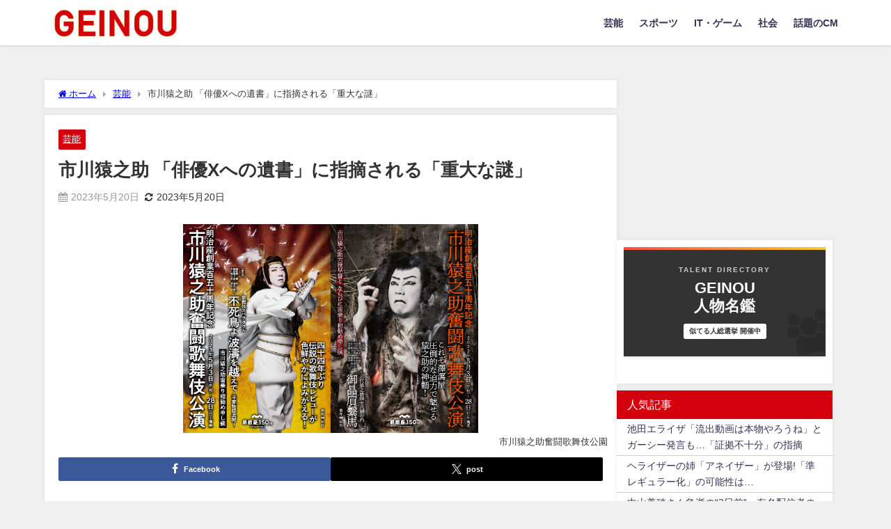

--- FILE ---
content_type: text/html; charset=UTF-8
request_url: https://re-geinou.com/archives/5960
body_size: 27739
content:
<!DOCTYPE html>
<html lang="ja">
<head>

	
	<script async src="https://pagead2.googlesyndication.com/pagead/js/adsbygoogle.js?client=ca-pub-5468768222048023" crossorigin="anonymous"></script>
<script>
  (adsbygoogle = window.adsbygoogle || []).push({
    google_ad_client: "ca-pub-5468768222048023",
    enable_page_level_ads: true,
    overlays: {bottom: true}
  });
</script>
	
	

	
<meta charset="utf-8">
<meta http-equiv="X-UA-Compatible" content="IE=edge">
<meta name="viewport" content="width=device-width, initial-scale=1" />
<title>市川猿之助 「俳優Xへの遺書」に指摘される「重大な謎」 | GEINOU｜新しいオールドメディア</title>
<meta name="description" content="　5月18日、東京都目黒区の自宅で、意識がもうろうとした状態で発見された歌舞伎俳優の市川猿之助。 　別の部屋で見つかった両親の市川段四郎さんと喜熨斗延子さんはともに死亡しており、警察の調べに対して猿之">
<meta name="thumbnail" content="https://re-geinou.com/wp-content/uploads/2023/05/市川猿之助奮闘歌舞伎公園-150x150.jpg" /><!-- Diver OGP -->
<meta property="og:locale" content="ja_JP" />
<meta property="og:title" content="市川猿之助 「俳優Xへの遺書」に指摘される「重大な謎」" />
<meta property="og:description" content="　5月18日、東京都目黒区の自宅で、意識がもうろうとした状態で発見された歌舞伎俳優の市川猿之助。 　別の部屋で見つかった両親の市川段四郎さんと喜熨斗延子さんはともに死亡しており、警察の調べに対して猿之" />
<meta property="og:type" content="article" />
<meta property="og:url" content="https://re-geinou.com/archives/5960" />
<meta property="og:image" content="https://re-geinou.com/wp-content/uploads/2023/05/市川猿之助奮闘歌舞伎公園.jpg" />
<meta property="og:site_name" content="GEINOU" />
<meta name="twitter:card" content="summary_large_image" />
<meta name="twitter:title" content="市川猿之助 「俳優Xへの遺書」に指摘される「重大な謎」" />
<meta name="twitter:url" content="https://re-geinou.com/archives/5960" />
<meta name="twitter:description" content="　5月18日、東京都目黒区の自宅で、意識がもうろうとした状態で発見された歌舞伎俳優の市川猿之助。 　別の部屋で見つかった両親の市川段四郎さんと喜熨斗延子さんはともに死亡しており、警察の調べに対して猿之" />
<meta name="twitter:image" content="https://re-geinou.com/wp-content/uploads/2023/05/市川猿之助奮闘歌舞伎公園.jpg" />
<!-- / Diver OGP -->
<link rel="canonical" href="https://re-geinou.com/archives/5960">
<link rel="shortcut icon" href="https://re-geinou.com/wp-content/uploads/2021/02/logo_16.png">
<!--[if IE]>
		<link rel="shortcut icon" href="">
<![endif]-->
<link rel="apple-touch-icon" href="https://re-geinou.com/wp-content/uploads/2021/02/logo_144.png" />
<meta name='robots' content='max-image-preview' />
	<style>img:is([sizes="auto" i], [sizes^="auto," i]) { contain-intrinsic-size: 3000px 1500px }</style>
	<link rel='dns-prefetch' href='//cdnjs.cloudflare.com' />
<link rel='dns-prefetch' href='//cdn.jsdelivr.net' />
<link rel="alternate" type="application/rss+xml" title="GEINOU &raquo; フィード" href="https://re-geinou.com/feed" />
<link rel="alternate" type="application/rss+xml" title="GEINOU &raquo; コメントフィード" href="https://re-geinou.com/comments/feed" />
<script type="text/javascript" id="wpp-js" src="https://re-geinou.com/wp-content/plugins/wordpress-popular-posts/assets/js/wpp.min.js?ver=7.3.3" data-sampling="1" data-sampling-rate="10" data-api-url="https://re-geinou.com/wp-json/wordpress-popular-posts" data-post-id="5960" data-token="1e5bd0ad59" data-lang="0" data-debug="0"></script>
<link rel="alternate" type="application/rss+xml" title="GEINOU &raquo; 市川猿之助 「俳優Xへの遺書」に指摘される「重大な謎」 のコメントのフィード" href="https://re-geinou.com/archives/5960/feed" />
<link rel='stylesheet'  href='https://re-geinou.com/wp-content/themes/diver/style.css?ver=6.8.3&#038;theme=6.1.11'  media='all'>
<link rel='stylesheet'  href='https://re-geinou.com/wp-includes/css/dist/block-library/style.min.css?ver=6.8.3&#038;theme=6.1.11'  media='all'>
<style id='global-styles-inline-css' type='text/css'>
:root{--wp--preset--aspect-ratio--square: 1;--wp--preset--aspect-ratio--4-3: 4/3;--wp--preset--aspect-ratio--3-4: 3/4;--wp--preset--aspect-ratio--3-2: 3/2;--wp--preset--aspect-ratio--2-3: 2/3;--wp--preset--aspect-ratio--16-9: 16/9;--wp--preset--aspect-ratio--9-16: 9/16;--wp--preset--color--black: #000000;--wp--preset--color--cyan-bluish-gray: #abb8c3;--wp--preset--color--white: #ffffff;--wp--preset--color--pale-pink: #f78da7;--wp--preset--color--vivid-red: #cf2e2e;--wp--preset--color--luminous-vivid-orange: #ff6900;--wp--preset--color--luminous-vivid-amber: #fcb900;--wp--preset--color--light-green-cyan: #7bdcb5;--wp--preset--color--vivid-green-cyan: #00d084;--wp--preset--color--pale-cyan-blue: #8ed1fc;--wp--preset--color--vivid-cyan-blue: #0693e3;--wp--preset--color--vivid-purple: #9b51e0;--wp--preset--color--light-blue: #70b8f1;--wp--preset--color--light-red: #ff8178;--wp--preset--color--light-green: #2ac113;--wp--preset--color--light-yellow: #ffe822;--wp--preset--color--light-orange: #ffa30d;--wp--preset--color--blue: #00f;--wp--preset--color--red: #f00;--wp--preset--color--purple: #674970;--wp--preset--color--gray: #ccc;--wp--preset--gradient--vivid-cyan-blue-to-vivid-purple: linear-gradient(135deg,rgba(6,147,227,1) 0%,rgb(155,81,224) 100%);--wp--preset--gradient--light-green-cyan-to-vivid-green-cyan: linear-gradient(135deg,rgb(122,220,180) 0%,rgb(0,208,130) 100%);--wp--preset--gradient--luminous-vivid-amber-to-luminous-vivid-orange: linear-gradient(135deg,rgba(252,185,0,1) 0%,rgba(255,105,0,1) 100%);--wp--preset--gradient--luminous-vivid-orange-to-vivid-red: linear-gradient(135deg,rgba(255,105,0,1) 0%,rgb(207,46,46) 100%);--wp--preset--gradient--very-light-gray-to-cyan-bluish-gray: linear-gradient(135deg,rgb(238,238,238) 0%,rgb(169,184,195) 100%);--wp--preset--gradient--cool-to-warm-spectrum: linear-gradient(135deg,rgb(74,234,220) 0%,rgb(151,120,209) 20%,rgb(207,42,186) 40%,rgb(238,44,130) 60%,rgb(251,105,98) 80%,rgb(254,248,76) 100%);--wp--preset--gradient--blush-light-purple: linear-gradient(135deg,rgb(255,206,236) 0%,rgb(152,150,240) 100%);--wp--preset--gradient--blush-bordeaux: linear-gradient(135deg,rgb(254,205,165) 0%,rgb(254,45,45) 50%,rgb(107,0,62) 100%);--wp--preset--gradient--luminous-dusk: linear-gradient(135deg,rgb(255,203,112) 0%,rgb(199,81,192) 50%,rgb(65,88,208) 100%);--wp--preset--gradient--pale-ocean: linear-gradient(135deg,rgb(255,245,203) 0%,rgb(182,227,212) 50%,rgb(51,167,181) 100%);--wp--preset--gradient--electric-grass: linear-gradient(135deg,rgb(202,248,128) 0%,rgb(113,206,126) 100%);--wp--preset--gradient--midnight: linear-gradient(135deg,rgb(2,3,129) 0%,rgb(40,116,252) 100%);--wp--preset--font-size--small: .8em;--wp--preset--font-size--medium: 1em;--wp--preset--font-size--large: 1.2em;--wp--preset--font-size--x-large: 42px;--wp--preset--font-size--xlarge: 1.5em;--wp--preset--font-size--xxlarge: 2em;--wp--preset--spacing--20: 0.44rem;--wp--preset--spacing--30: 0.67rem;--wp--preset--spacing--40: 1rem;--wp--preset--spacing--50: 1.5rem;--wp--preset--spacing--60: 2.25rem;--wp--preset--spacing--70: 3.38rem;--wp--preset--spacing--80: 5.06rem;--wp--preset--shadow--natural: 6px 6px 9px rgba(0, 0, 0, 0.2);--wp--preset--shadow--deep: 12px 12px 50px rgba(0, 0, 0, 0.4);--wp--preset--shadow--sharp: 6px 6px 0px rgba(0, 0, 0, 0.2);--wp--preset--shadow--outlined: 6px 6px 0px -3px rgba(255, 255, 255, 1), 6px 6px rgba(0, 0, 0, 1);--wp--preset--shadow--crisp: 6px 6px 0px rgba(0, 0, 0, 1);--wp--custom--spacing--small: max(1.25rem, 5vw);--wp--custom--spacing--medium: clamp(2rem, 8vw, calc(4 * var(--wp--style--block-gap)));--wp--custom--spacing--large: clamp(4rem, 10vw, 8rem);--wp--custom--spacing--outer: var(--wp--custom--spacing--small, 1.25rem);--wp--custom--typography--font-size--huge: clamp(2.25rem, 4vw, 2.75rem);--wp--custom--typography--font-size--gigantic: clamp(2.75rem, 6vw, 3.25rem);--wp--custom--typography--font-size--colossal: clamp(3.25rem, 8vw, 6.25rem);--wp--custom--typography--line-height--tiny: 1.15;--wp--custom--typography--line-height--small: 1.2;--wp--custom--typography--line-height--medium: 1.4;--wp--custom--typography--line-height--normal: 1.6;}:root { --wp--style--global--content-size: 769px;--wp--style--global--wide-size: 1240px; }:where(body) { margin: 0; }.wp-site-blocks > .alignleft { float: left; margin-right: 2em; }.wp-site-blocks > .alignright { float: right; margin-left: 2em; }.wp-site-blocks > .aligncenter { justify-content: center; margin-left: auto; margin-right: auto; }:where(.wp-site-blocks) > * { margin-block-start: 1.5em; margin-block-end: 0; }:where(.wp-site-blocks) > :first-child { margin-block-start: 0; }:where(.wp-site-blocks) > :last-child { margin-block-end: 0; }:root { --wp--style--block-gap: 1.5em; }:root :where(.is-layout-flow) > :first-child{margin-block-start: 0;}:root :where(.is-layout-flow) > :last-child{margin-block-end: 0;}:root :where(.is-layout-flow) > *{margin-block-start: 1.5em;margin-block-end: 0;}:root :where(.is-layout-constrained) > :first-child{margin-block-start: 0;}:root :where(.is-layout-constrained) > :last-child{margin-block-end: 0;}:root :where(.is-layout-constrained) > *{margin-block-start: 1.5em;margin-block-end: 0;}:root :where(.is-layout-flex){gap: 1.5em;}:root :where(.is-layout-grid){gap: 1.5em;}.is-layout-flow > .alignleft{float: left;margin-inline-start: 0;margin-inline-end: 2em;}.is-layout-flow > .alignright{float: right;margin-inline-start: 2em;margin-inline-end: 0;}.is-layout-flow > .aligncenter{margin-left: auto !important;margin-right: auto !important;}.is-layout-constrained > .alignleft{float: left;margin-inline-start: 0;margin-inline-end: 2em;}.is-layout-constrained > .alignright{float: right;margin-inline-start: 2em;margin-inline-end: 0;}.is-layout-constrained > .aligncenter{margin-left: auto !important;margin-right: auto !important;}.is-layout-constrained > :where(:not(.alignleft):not(.alignright):not(.alignfull)){max-width: var(--wp--style--global--content-size);margin-left: auto !important;margin-right: auto !important;}.is-layout-constrained > .alignwide{max-width: var(--wp--style--global--wide-size);}body .is-layout-flex{display: flex;}.is-layout-flex{flex-wrap: wrap;align-items: center;}.is-layout-flex > :is(*, div){margin: 0;}body .is-layout-grid{display: grid;}.is-layout-grid > :is(*, div){margin: 0;}body{padding-top: 0px;padding-right: 0px;padding-bottom: 0px;padding-left: 0px;}:root :where(.wp-element-button, .wp-block-button__link){background-color: #32373c;border-width: 0;color: #fff;font-family: inherit;font-size: inherit;line-height: inherit;padding: calc(0.667em + 2px) calc(1.333em + 2px);text-decoration: none;}.has-black-color{color: var(--wp--preset--color--black) !important;}.has-cyan-bluish-gray-color{color: var(--wp--preset--color--cyan-bluish-gray) !important;}.has-white-color{color: var(--wp--preset--color--white) !important;}.has-pale-pink-color{color: var(--wp--preset--color--pale-pink) !important;}.has-vivid-red-color{color: var(--wp--preset--color--vivid-red) !important;}.has-luminous-vivid-orange-color{color: var(--wp--preset--color--luminous-vivid-orange) !important;}.has-luminous-vivid-amber-color{color: var(--wp--preset--color--luminous-vivid-amber) !important;}.has-light-green-cyan-color{color: var(--wp--preset--color--light-green-cyan) !important;}.has-vivid-green-cyan-color{color: var(--wp--preset--color--vivid-green-cyan) !important;}.has-pale-cyan-blue-color{color: var(--wp--preset--color--pale-cyan-blue) !important;}.has-vivid-cyan-blue-color{color: var(--wp--preset--color--vivid-cyan-blue) !important;}.has-vivid-purple-color{color: var(--wp--preset--color--vivid-purple) !important;}.has-light-blue-color{color: var(--wp--preset--color--light-blue) !important;}.has-light-red-color{color: var(--wp--preset--color--light-red) !important;}.has-light-green-color{color: var(--wp--preset--color--light-green) !important;}.has-light-yellow-color{color: var(--wp--preset--color--light-yellow) !important;}.has-light-orange-color{color: var(--wp--preset--color--light-orange) !important;}.has-blue-color{color: var(--wp--preset--color--blue) !important;}.has-red-color{color: var(--wp--preset--color--red) !important;}.has-purple-color{color: var(--wp--preset--color--purple) !important;}.has-gray-color{color: var(--wp--preset--color--gray) !important;}.has-black-background-color{background-color: var(--wp--preset--color--black) !important;}.has-cyan-bluish-gray-background-color{background-color: var(--wp--preset--color--cyan-bluish-gray) !important;}.has-white-background-color{background-color: var(--wp--preset--color--white) !important;}.has-pale-pink-background-color{background-color: var(--wp--preset--color--pale-pink) !important;}.has-vivid-red-background-color{background-color: var(--wp--preset--color--vivid-red) !important;}.has-luminous-vivid-orange-background-color{background-color: var(--wp--preset--color--luminous-vivid-orange) !important;}.has-luminous-vivid-amber-background-color{background-color: var(--wp--preset--color--luminous-vivid-amber) !important;}.has-light-green-cyan-background-color{background-color: var(--wp--preset--color--light-green-cyan) !important;}.has-vivid-green-cyan-background-color{background-color: var(--wp--preset--color--vivid-green-cyan) !important;}.has-pale-cyan-blue-background-color{background-color: var(--wp--preset--color--pale-cyan-blue) !important;}.has-vivid-cyan-blue-background-color{background-color: var(--wp--preset--color--vivid-cyan-blue) !important;}.has-vivid-purple-background-color{background-color: var(--wp--preset--color--vivid-purple) !important;}.has-light-blue-background-color{background-color: var(--wp--preset--color--light-blue) !important;}.has-light-red-background-color{background-color: var(--wp--preset--color--light-red) !important;}.has-light-green-background-color{background-color: var(--wp--preset--color--light-green) !important;}.has-light-yellow-background-color{background-color: var(--wp--preset--color--light-yellow) !important;}.has-light-orange-background-color{background-color: var(--wp--preset--color--light-orange) !important;}.has-blue-background-color{background-color: var(--wp--preset--color--blue) !important;}.has-red-background-color{background-color: var(--wp--preset--color--red) !important;}.has-purple-background-color{background-color: var(--wp--preset--color--purple) !important;}.has-gray-background-color{background-color: var(--wp--preset--color--gray) !important;}.has-black-border-color{border-color: var(--wp--preset--color--black) !important;}.has-cyan-bluish-gray-border-color{border-color: var(--wp--preset--color--cyan-bluish-gray) !important;}.has-white-border-color{border-color: var(--wp--preset--color--white) !important;}.has-pale-pink-border-color{border-color: var(--wp--preset--color--pale-pink) !important;}.has-vivid-red-border-color{border-color: var(--wp--preset--color--vivid-red) !important;}.has-luminous-vivid-orange-border-color{border-color: var(--wp--preset--color--luminous-vivid-orange) !important;}.has-luminous-vivid-amber-border-color{border-color: var(--wp--preset--color--luminous-vivid-amber) !important;}.has-light-green-cyan-border-color{border-color: var(--wp--preset--color--light-green-cyan) !important;}.has-vivid-green-cyan-border-color{border-color: var(--wp--preset--color--vivid-green-cyan) !important;}.has-pale-cyan-blue-border-color{border-color: var(--wp--preset--color--pale-cyan-blue) !important;}.has-vivid-cyan-blue-border-color{border-color: var(--wp--preset--color--vivid-cyan-blue) !important;}.has-vivid-purple-border-color{border-color: var(--wp--preset--color--vivid-purple) !important;}.has-light-blue-border-color{border-color: var(--wp--preset--color--light-blue) !important;}.has-light-red-border-color{border-color: var(--wp--preset--color--light-red) !important;}.has-light-green-border-color{border-color: var(--wp--preset--color--light-green) !important;}.has-light-yellow-border-color{border-color: var(--wp--preset--color--light-yellow) !important;}.has-light-orange-border-color{border-color: var(--wp--preset--color--light-orange) !important;}.has-blue-border-color{border-color: var(--wp--preset--color--blue) !important;}.has-red-border-color{border-color: var(--wp--preset--color--red) !important;}.has-purple-border-color{border-color: var(--wp--preset--color--purple) !important;}.has-gray-border-color{border-color: var(--wp--preset--color--gray) !important;}.has-vivid-cyan-blue-to-vivid-purple-gradient-background{background: var(--wp--preset--gradient--vivid-cyan-blue-to-vivid-purple) !important;}.has-light-green-cyan-to-vivid-green-cyan-gradient-background{background: var(--wp--preset--gradient--light-green-cyan-to-vivid-green-cyan) !important;}.has-luminous-vivid-amber-to-luminous-vivid-orange-gradient-background{background: var(--wp--preset--gradient--luminous-vivid-amber-to-luminous-vivid-orange) !important;}.has-luminous-vivid-orange-to-vivid-red-gradient-background{background: var(--wp--preset--gradient--luminous-vivid-orange-to-vivid-red) !important;}.has-very-light-gray-to-cyan-bluish-gray-gradient-background{background: var(--wp--preset--gradient--very-light-gray-to-cyan-bluish-gray) !important;}.has-cool-to-warm-spectrum-gradient-background{background: var(--wp--preset--gradient--cool-to-warm-spectrum) !important;}.has-blush-light-purple-gradient-background{background: var(--wp--preset--gradient--blush-light-purple) !important;}.has-blush-bordeaux-gradient-background{background: var(--wp--preset--gradient--blush-bordeaux) !important;}.has-luminous-dusk-gradient-background{background: var(--wp--preset--gradient--luminous-dusk) !important;}.has-pale-ocean-gradient-background{background: var(--wp--preset--gradient--pale-ocean) !important;}.has-electric-grass-gradient-background{background: var(--wp--preset--gradient--electric-grass) !important;}.has-midnight-gradient-background{background: var(--wp--preset--gradient--midnight) !important;}.has-small-font-size{font-size: var(--wp--preset--font-size--small) !important;}.has-medium-font-size{font-size: var(--wp--preset--font-size--medium) !important;}.has-large-font-size{font-size: var(--wp--preset--font-size--large) !important;}.has-x-large-font-size{font-size: var(--wp--preset--font-size--x-large) !important;}.has-xlarge-font-size{font-size: var(--wp--preset--font-size--xlarge) !important;}.has-xxlarge-font-size{font-size: var(--wp--preset--font-size--xxlarge) !important;}
:root :where(.wp-block-pullquote){font-size: 1.5em;line-height: 1.6;}
:root :where(.wp-block-group-is-layout-flow) > :first-child{margin-block-start: 0;}:root :where(.wp-block-group-is-layout-flow) > :last-child{margin-block-end: 0;}:root :where(.wp-block-group-is-layout-flow) > *{margin-block-start: 0;margin-block-end: 0;}:root :where(.wp-block-group-is-layout-constrained) > :first-child{margin-block-start: 0;}:root :where(.wp-block-group-is-layout-constrained) > :last-child{margin-block-end: 0;}:root :where(.wp-block-group-is-layout-constrained) > *{margin-block-start: 0;margin-block-end: 0;}:root :where(.wp-block-group-is-layout-flex){gap: 0;}:root :where(.wp-block-group-is-layout-grid){gap: 0;}
</style>
<link rel='stylesheet'  href='https://re-geinou.com/wp-content/plugins/easy-table-of-contents/assets/css/screen.min.css?ver=2.0.76&#038;theme=6.1.11'  media='all'>
<style id='ez-toc-inline-css' type='text/css'>
div#ez-toc-container .ez-toc-title {font-size: 120%;}div#ez-toc-container .ez-toc-title {font-weight: 500;}div#ez-toc-container ul li , div#ez-toc-container ul li a {font-size: 95%;}div#ez-toc-container ul li , div#ez-toc-container ul li a {font-weight: 500;}div#ez-toc-container nav ul ul li {font-size: 90%;}
.ez-toc-container-direction {direction: ltr;}.ez-toc-counter ul{counter-reset: item ;}.ez-toc-counter nav ul li a::before {content: counters(item, '.', decimal) '. ';display: inline-block;counter-increment: item;flex-grow: 0;flex-shrink: 0;margin-right: .2em; float: left; }.ez-toc-widget-direction {direction: ltr;}.ez-toc-widget-container ul{counter-reset: item ;}.ez-toc-widget-container nav ul li a::before {content: counters(item, '.', decimal) '. ';display: inline-block;counter-increment: item;flex-grow: 0;flex-shrink: 0;margin-right: .2em; float: left; }
</style>
<link rel='stylesheet'  href='https://re-geinou.com/wp-content/plugins/wordpress-popular-posts/assets/css/wpp.css?ver=7.3.3&#038;theme=6.1.11'  media='all'>
<link rel='stylesheet'  href='https://re-geinou.com/wp-content/themes/diver/css/style.min.css?ver=6.8.3&#038;theme=6.1.11'  media='all'>
<link rel='stylesheet'  href='https://re-geinou.com/wp-content/themes/diver_child/style.css?theme=6.1.11'  media='all'>
<script type="text/javascript"src="https://re-geinou.com/wp-includes/js/jquery/jquery.min.js?ver=3.7.1&amp;theme=6.1.11" id="jquery-core-js"></script>
<script type="text/javascript"src="https://re-geinou.com/wp-includes/js/jquery/jquery-migrate.min.js?ver=3.4.1&amp;theme=6.1.11" id="jquery-migrate-js"></script>
<link rel="https://api.w.org/" href="https://re-geinou.com/wp-json/" /><link rel="alternate" title="JSON" type="application/json" href="https://re-geinou.com/wp-json/wp/v2/posts/5960" /><link rel="EditURI" type="application/rsd+xml" title="RSD" href="https://re-geinou.com/xmlrpc.php?rsd" />
<meta name="generator" content="WordPress 6.8.3" />
<link rel='shortlink' href='https://re-geinou.com/?p=5960' />
<link rel="alternate" title="oEmbed (JSON)" type="application/json+oembed" href="https://re-geinou.com/wp-json/oembed/1.0/embed?url=https%3A%2F%2Fre-geinou.com%2Farchives%2F5960" />
<link rel="alternate" title="oEmbed (XML)" type="text/xml+oembed" href="https://re-geinou.com/wp-json/oembed/1.0/embed?url=https%3A%2F%2Fre-geinou.com%2Farchives%2F5960&#038;format=xml" />
<!-- ヘッダー用_<head>のすぐ下に設置してください -->
<script async src="https://securepubads.g.doubleclick.net/tag/js/gpt.js"></script>
<script>
  window.googletag = window.googletag || {cmd: []};
  googletag.cmd.push(function() {
    googletag.defineSlot('/9176203,22679266483/1678786', [[300, 250], [336, 280]], 'div-gpt-ad-1575607341794-0').addService(googletag.pubads());
    googletag.defineSlot('/9176203,22679266483/1678784', [[336, 280], [300, 250]], 'div-gpt-ad-1575607256779-0').addService(googletag.pubads());
    googletag.defineSlot('/9176203,22679266483/1679278', [[300, 250], [336, 280]], 'div-gpt-ad-1575943738886-0').addService(googletag.pubads());
    googletag.defineSlot('/9176203,22679266483/1678785', [[300, 250], [336, 280]], 'div-gpt-ad-1575607289201-0').addService(googletag.pubads());
    googletag.defineSlot('/9176203,22679266483/1679279', [320, 100], 'div-gpt-ad-1575943773548-0').addService(googletag.pubads());
    googletag.defineSlot('/9176203,22679266483/1678787', [728, 90], 'div-gpt-ad-1575607384477-0').addService(googletag.pubads());
    googletag.defineSlot('/9176203,22679266483/1678788', [728, 90], 'div-gpt-ad-1575607433099-0').addService(googletag.pubads());
    googletag.defineSlot('/9176203,22679266483/1678789', [728, 90], 'div-gpt-ad-1575607499663-0').addService(googletag.pubads());
    googletag.pubads().enableSingleRequest();
    googletag.pubads().collapseEmptyDivs();
    googletag.enableServices();
  });
</script>            <style id="wpp-loading-animation-styles">@-webkit-keyframes bgslide{from{background-position-x:0}to{background-position-x:-200%}}@keyframes bgslide{from{background-position-x:0}to{background-position-x:-200%}}.wpp-widget-block-placeholder,.wpp-shortcode-placeholder{margin:0 auto;width:60px;height:3px;background:#dd3737;background:linear-gradient(90deg,#dd3737 0%,#571313 10%,#dd3737 100%);background-size:200% auto;border-radius:3px;-webkit-animation:bgslide 1s infinite linear;animation:bgslide 1s infinite linear}</style>
                  <script>
      (function(i,s,o,g,r,a,m){i['GoogleAnalyticsObject']=r;i[r]=i[r]||function(){(i[r].q=i[r].q||[]).push(arguments)},i[r].l=1*new Date();a=s.createElement(o),m=s.getElementsByTagName(o)[0];a.async=1;a.src=g;m.parentNode.insertBefore(a,m)})(window,document,'script','//www.google-analytics.com/analytics.js','ga');ga('create',"UA-133672878-1",'auto');ga('send','pageview');</script>
      <script type="application/ld+json" class="json-ld">[
    {
        "@context": "https://schema.org",
        "@type": "BlogPosting",
        "mainEntityOfPage": {
            "@type": "WebPage",
            "@id": "https://re-geinou.com/archives/5960"
        },
        "headline": "市川猿之助 「俳優Xへの遺書」に指摘される「重大な謎」",
        "image": [
            "https://re-geinou.com/wp-content/uploads/2023/05/市川猿之助奮闘歌舞伎公園.jpg",
            "https://re-geinou.com/wp-content/uploads/2023/05/市川猿之助奮闘歌舞伎公園-300x212.jpg",
            "https://re-geinou.com/wp-content/uploads/2023/05/市川猿之助奮闘歌舞伎公園-150x150.jpg"
        ],
        "description": "　5月18日、東京都目黒区の自宅で、意識がもうろうとした状態で発見された歌舞伎俳優の市川猿之助。 　別の部屋で見つかった両親の市川段四郎さんと喜熨斗延子さんはともに死亡しており、警察の調べに対して猿之",
        "datePublished": "2023-05-20T16:01:03+09:00",
        "dateModified": "2023-05-20T16:01:14+09:00",
        "articleSection": [
            "芸能"
        ],
        "author": {
            "@type": "Person",
            "name": "GEINOU",
            "url": "https://re-geinou.com/archives/author/wpmaster"
        },
        "publisher": {
            "@context": "http://schema.org",
            "@type": "Organization",
            "name": "GEINOU",
            "description": "新しいオールドメディア",
            "logo": {
                "@type": "ImageObject",
                "url": "https://re-geinou.com/wp-content/uploads/2021/02/GEINOU_white_250.png"
            }
        }
    }
]</script>
<style>body{background-image:url('');}</style> <style> #onlynav ul ul,#nav_fixed #nav ul ul,.header-logo #nav ul ul {visibility:hidden;opacity:0;transition:.2s ease-in-out;transform:translateY(10px);}#onlynav ul ul ul,#nav_fixed #nav ul ul ul,.header-logo #nav ul ul ul {transform:translateX(-20px) translateY(0);}#onlynav ul li:hover > ul,#nav_fixed #nav ul li:hover > ul,.header-logo #nav ul li:hover > ul{visibility:visible;opacity:1;transform:translateY(0);}#onlynav ul ul li:hover > ul,#nav_fixed #nav ul ul li:hover > ul,.header-logo #nav ul ul li:hover > ul{transform:translateX(0) translateY(0);}</style>        <style>
	        .catpage_content_wrap .catpage_inner_content{
	        	width: 100%;
	        	float: none;
	        }
        </style>
    <style>body{background-color:#efefef;color:#333333;}:where(a){color:#333355;}:where(a):hover{color:#6495ED}:where(.content){color:#000;}:where(.content) a{color:#6f97bc;}:where(.content) a:hover{color:#6495ED;}.header-wrap,#header ul.sub-menu, #header ul.children,#scrollnav,.description_sp{background:#ffffff;color:#333333}.header-wrap a,#scrollnav a,div.logo_title{color:#333355;}.header-wrap a:hover,div.logo_title:hover{color:#6495ED}.drawer-nav-btn span{background-color:#333355;}.drawer-nav-btn:before,.drawer-nav-btn:after {border-color:#333355;}#scrollnav ul li a{background:rgba(255,255,255,.8);color:#505050}.header_small_menu{background:#5d8ac1;color:#fff}.header_small_menu a{color:#fff}.header_small_menu a:hover{color:#6495ED}#nav_fixed.fixed, #nav_fixed #nav ul ul{background:#ffffff;color:#333333}#nav_fixed.fixed a,#nav_fixed .logo_title{color:#333355}#nav_fixed.fixed a:hover{color:#6495ED}#nav_fixed .drawer-nav-btn:before,#nav_fixed .drawer-nav-btn:after{border-color:#333355;}#nav_fixed .drawer-nav-btn span{background-color:#333355;}#onlynav{background:#fff;color:#333}#onlynav ul li a{color:#333}#onlynav ul ul.sub-menu{background:#fff}#onlynav div > ul > li > a:before{border-color:#333}#onlynav ul > li:hover > a:hover,#onlynav ul>li:hover>a,#onlynav ul>li:hover li:hover>a,#onlynav ul li:hover ul li ul li:hover > a{background:#5d8ac1;color:#fff}#onlynav ul li ul li ul:before{border-left-color:#fff}#onlynav ul li:last-child ul li ul:before{border-right-color:#fff}#bigfooter{background:#fff;color:#333333}#bigfooter a{color:#333355}#bigfooter a:hover{color:#6495ED}#footer{background:#fff;color:#999}#footer a{color:#333355}#footer a:hover{color:#6495ED}#sidebar .widget{background:#fff;color:#333;}#sidebar .widget a{color:#333355;}#sidebar .widget a:hover{color:#6495ED;}.post-box-contents,#main-wrap #pickup_posts_container img,.hentry, #single-main .post-sub,.navigation,.single_thumbnail,.in_loop,#breadcrumb,.pickup-cat-list,.maintop-widget, .mainbottom-widget,#share_plz,.sticky-post-box,.catpage_content_wrap,.cat-post-main{background:#fff;}.post-box{border-color:#eee;}.drawer_content_title,.searchbox_content_title{background:#eee;color:#333;}.drawer-nav,#header_search{background:#fff}.drawer-nav,.drawer-nav a,#header_search,#header_search a{color:#000}#footer_sticky_menu{background:rgba(255,255,255,.8)}.footermenu_col{background:rgba(255,255,255,.8);color:#333;}a.page-numbers{background:#afafaf;color:#fff;}.pagination .current{background:#607d8b;color:#fff;}</style><style>@media screen and (min-width:1201px){#main-wrap,.header-wrap .header-logo,.header_small_content,.bigfooter_wrap,.footer_content,.container_top_widget,.container_bottom_widget{width:90%;}}@media screen and (max-width:1200px){ #main-wrap,.header-wrap .header-logo, .header_small_content, .bigfooter_wrap,.footer_content, .container_top_widget, .container_bottom_widget{width:96%;}}@media screen and (max-width:768px){#main-wrap,.header-wrap .header-logo,.header_small_content,.bigfooter_wrap,.footer_content,.container_top_widget,.container_bottom_widget{width:100%;}}@media screen and (min-width:960px){#sidebar {width:310px;}}</style><style>@media screen and (min-width:1201px){#main-wrap{width:90%;}}@media screen and (max-width:1200px){ #main-wrap{width:96%;}}</style><style type="text/css" id="diver-custom-heading-css">.content h3:where(:not([class])),:where(.is-editor-blocks) :where(.content) h3:not(.sc_heading){color:#d4000e;background-color:#000;border-bottom:2px solid #000;background:transparent;padding-left:0px;padding-right:0px;}.content h4:where(:not([class])),:where(.is-editor-blocks) :where(.content) h4:not(.sc_heading){color:#d4000e;background-color:#000;background:transparent;display:flex;align-items:center;padding:0px;}.content h4:where(:not([class])):before,:where(.is-editor-blocks) :where(.content) h4:not(.sc_heading):before{content:"";width:.6em;height:.6em;margin-right:.6em;background-color:#000;transform:rotate(45deg);}.content h5:where(:not([class])),:where(.is-editor-blocks) :where(.content) h5:not(.sc_heading){color:#000;}</style><!-- Global site tag (gtag.js) - Google Analytics -->
<script async src="https://www.googletagmanager.com/gtag/js?id=G-7NE030DDLQ"></script>
<script>
  window.dataLayer = window.dataLayer || [];
  function gtag(){dataLayer.push(arguments);}
  gtag('js', new Date());

  gtag('config', 'G-7NE030DDLQ');
</script>

		<style type="text/css" id="wp-custom-css">
			/* WPPランキングタイトルの下線と余白調整 */
.wpp-item {
    margin: 0; /* 上下のマージンをリセット */
    padding: 3px 15px; /* 上下に15px、左右にも15pxの余白を設定 */
    border-bottom: 1px solid #ccc; /* 下線 */
}

/* 最後の記事の下線を非表示に */
.wpp-item:last-child {
    border-bottom: none;
}

/* 記事タイトルのスタイル */
.wpp-item a {
    text-decoration: none; /* 元の下線を非表示に */
    color: #000;
}

/* GEINOU h2見出し 左端に赤い縦線+下線あり */
h2 {
  padding: 0.25em 0.5em;           /* 上下 左右の余白 */
  color: #000;                     /* 文字色を黒に */
  background: transparent;         /* 背景は透明 */
  border-left: solid 5px #d7231f;  /* 左端にGEINOUカラーの縦線 */
  border-bottom: solid 3px #d7231f;/* 下線もGEINOUカラー */
  border-top: none;                /* 上の線は不要 */
}


/* トップページのみテーマ標準のヘッダー(白い部分)を完全に消す */
.home #header, .home #header-top {
    display: none !important;
}

/* 余計な余白をリセット */
.home .geinou-radical-overlay {
    padding-top: 0 !important;
}


/* トップページ(ホームページ)の固定ページタイトルを非表示にする */
.home .entry-title, 
.home .post-title {
    display: none !important;
}
		</style>
		
<script src="https://www.youtube.com/iframe_api"></script>
<script async src="//pagead2.googlesyndication.com/pagead/js/adsbygoogle.js"></script>

		<script>
		(function(i,s,o,g,r,a,m){i['GoogleAnalyticsObject']=r;i[r]=i[r]||function(){(i[r].q=i[r].q||[]).push(arguments)},i[r].l=1*new Date();a=s.createElement(o),m=s.getElementsByTagName(o)[0];a.async=1;a.src=g;m.parentNode.insertBefore(a,m)})(window,document,'script','//www.google-analytics.com/analytics.js','ga');ga('create',"UA-133672878-1",'auto');ga('send','pageview');</script>
	
</head>
<body itemscope="itemscope" itemtype="http://schema.org/WebPage" class="wp-singular post-template-default single single-post postid-5960 single-format-standard wp-embed-responsive wp-theme-diver wp-child-theme-diver_child  l-sidebar-right">



	
	
<div id="fb-root"></div>
<script>(function(d, s, id) {
  var js, fjs = d.getElementsByTagName(s)[0];
  if (d.getElementById(id)) return;
  js = d.createElement(s); js.id = id;
  js.src = "https://connect.facebook.net/ja_JP/sdk.js#xfbml=1&version=v2.12&appId=";
  fjs.parentNode.insertBefore(js, fjs);
}(document, 'script', 'facebook-jssdk'));</script>

<div id="container">
<!-- header -->
	<!-- lpページでは表示しない -->
	<div id="header" class="clearfix">
					<header class="header-wrap" role="banner" itemscope="itemscope" itemtype="http://schema.org/WPHeader">
		
			<div class="header-logo clearfix">
				

				<!-- /Navigation -->
				<div id="logo">
										<a href="https://re-geinou.com/">
													<img src="https://re-geinou.com/wp-content/uploads/2021/02/GEINOU_white_250.png" alt="GEINOU">
											</a>
				</div>
									<nav id="nav" role="navigation" itemscope="itemscope" itemtype="http://scheme.org/SiteNavigationElement">
						<div class="menu-%e3%82%b5%e3%82%a4%e3%83%88%e3%83%a1%e3%83%8b%e3%83%a5%e3%83%bc-container"><ul id="mainnavul" class="menu"><li id="menu-item-39" class="menu-item menu-item-type-taxonomy menu-item-object-category current-post-ancestor current-menu-parent current-post-parent menu-item-39"><a href="https://re-geinou.com/archives/category/geinou">芸能</a></li>
<li id="menu-item-37" class="menu-item menu-item-type-taxonomy menu-item-object-category menu-item-37"><a href="https://re-geinou.com/archives/category/sport">スポーツ</a></li>
<li id="menu-item-52" class="menu-item menu-item-type-taxonomy menu-item-object-category menu-item-52"><a href="https://re-geinou.com/archives/category/internet">IT・ゲーム</a></li>
<li id="menu-item-38" class="menu-item menu-item-type-taxonomy menu-item-object-category menu-item-38"><a href="https://re-geinou.com/archives/category/syakai">社会</a></li>
<li id="menu-item-4375" class="menu-item menu-item-type-taxonomy menu-item-object-category menu-item-4375"><a href="https://re-geinou.com/archives/category/cm">話題のCM</a></li>
</ul></div>					</nav>
							</div>
		</header>
		<nav id="scrollnav" class="inline-nospace" role="navigation" itemscope="itemscope" itemtype="http://scheme.org/SiteNavigationElement">
					</nav>
		
		<div id="nav_fixed">
		<div class="header-logo clearfix">
			<!-- Navigation -->
			

			<!-- /Navigation -->
			<div class="logo clearfix">
				<a href="https://re-geinou.com/">
					
													<img src="https://re-geinou.com/wp-content/uploads/2021/02/GEINOU_white_250.png" alt="GEINOU" width="250" height="60">
													
									</a>
			</div>
					<nav id="nav" role="navigation" itemscope="itemscope" itemtype="http://scheme.org/SiteNavigationElement">
				<div class="menu-%e3%82%b5%e3%82%a4%e3%83%88%e3%83%a1%e3%83%8b%e3%83%a5%e3%83%bc-container"><ul id="fixnavul" class="menu"><li class="menu-item menu-item-type-taxonomy menu-item-object-category current-post-ancestor current-menu-parent current-post-parent menu-item-39"><a href="https://re-geinou.com/archives/category/geinou">芸能</a></li>
<li class="menu-item menu-item-type-taxonomy menu-item-object-category menu-item-37"><a href="https://re-geinou.com/archives/category/sport">スポーツ</a></li>
<li class="menu-item menu-item-type-taxonomy menu-item-object-category menu-item-52"><a href="https://re-geinou.com/archives/category/internet">IT・ゲーム</a></li>
<li class="menu-item menu-item-type-taxonomy menu-item-object-category menu-item-38"><a href="https://re-geinou.com/archives/category/syakai">社会</a></li>
<li class="menu-item menu-item-type-taxonomy menu-item-object-category menu-item-4375"><a href="https://re-geinou.com/archives/category/cm">話題のCM</a></li>
</ul></div>			</nav>
				</div>
	</div>
							</div>
	<div class="d_sp">
		</div>
	
		
	
	
<div id="main-wrap">
	<!-- main -->
		<div class="l-main-container">
		<main id="single-main"  style="margin-right:-330px;padding-right:330px;" role="main">
		
        
        <div id="diver_widget_pcsp-11" class="widget singletop-widget mainwidget widget_diver_widget_pcsp">      
                              <div class="textwidget">
                    <!-- /9176203/1678787 -->
<div id='div-gpt-ad-1575607384477-0'>
  <script>
    googletag.cmd.push(function() { googletag.display('div-gpt-ad-1575607384477-0'); });
  </script>
</div>                </div>
            </div>			
								<div id="breadcrumb"><ul itemscope itemtype="http://schema.org/BreadcrumbList"><li itemprop="itemListElement" itemscope itemtype="http://schema.org/ListItem"><a href="https://re-geinou.com/" itemprop="item"><span itemprop="name"><i class="fa fa-home" aria-hidden="true"></i> ホーム</span></a><meta itemprop="position" content="1" /></li><li itemprop="itemListElement" itemscope itemtype="http://schema.org/ListItem"><a href="https://re-geinou.com/archives/category/geinou" itemprop="item"><span itemprop="name">芸能</span></a><meta itemprop="position" content="2" /></li><li itemprop="itemListElement" itemscope itemtype="http://schema.org/ListItem"><span itemprop="name">市川猿之助 「俳優Xへの遺書」に指摘される「重大な謎」</span><meta itemprop="position" content="3" /></li></ul></div> 
					<div id="content_area" class="fadeIn animated">
												<article id="post-5960" class="post-5960 post type-post status-publish format-standard has-post-thumbnail hentry category-geinou tag-1448 tag-1449 tag-47 tag-1447">
							<header>
								<div class="post-meta clearfix">
									<div class="cat-tag">
																					<div class="single-post-category" style="background:#d4000e"><a href="https://re-geinou.com/archives/category/geinou" rel="category tag">芸能</a></div>
																													</div>

									<h1 class="single-post-title entry-title">市川猿之助 「俳優Xへの遺書」に指摘される「重大な謎」</h1>
									<div class="post-meta-bottom">
																												<time class="single-post-date published updated" datetime="2023-05-20"><i class="fa fa-calendar" aria-hidden="true"></i>2023年5月20日</time>
																												<time class="single-post-date modified" datetime="2023-05-20"><i class="fa fa-refresh" aria-hidden="true"></i>2023年5月20日</time>
																		
									</div>
																	</div>
								<figure class="single_thumbnail"><img src="https://re-geinou.com/wp-content/uploads/2023/05/市川猿之助奮闘歌舞伎公園.jpg" width="1414" height="1000" alt="市川猿之助 「俳優Xへの遺書」に指摘される「重大な謎」"><figcaption>市川猿之助奮闘歌舞伎公園</figcaption></figure>    
            <div class="share-button sns big" >
                <a class='facebook' href='http://www.facebook.com/share.php?u=https%3A%2F%2Fre-geinou.com%2Farchives%2F5960&title=%E5%B8%82%E5%B7%9D%E7%8C%BF%E4%B9%8B%E5%8A%A9+%E3%80%8C%E4%BF%B3%E5%84%AAX%E3%81%B8%E3%81%AE%E9%81%BA%E6%9B%B8%E3%80%8D%E3%81%AB%E6%8C%87%E6%91%98%E3%81%95%E3%82%8C%E3%82%8B%E3%80%8C%E9%87%8D%E5%A4%A7%E3%81%AA%E8%AC%8E%E3%80%8D+-+GEINOU' target='_blank' rel='noopener noreferrer'><i class="fa fa-facebook"></i><span class='sns_name'>Facebook</span></a><a class='twitter' href='https://twitter.com/intent/post?url=https%3A%2F%2Fre-geinou.com%2Farchives%2F5960&text=%E5%B8%82%E5%B7%9D%E7%8C%BF%E4%B9%8B%E5%8A%A9+%E3%80%8C%E4%BF%B3%E5%84%AAX%E3%81%B8%E3%81%AE%E9%81%BA%E6%9B%B8%E3%80%8D%E3%81%AB%E6%8C%87%E6%91%98%E3%81%95%E3%82%8C%E3%82%8B%E3%80%8C%E9%87%8D%E5%A4%A7%E3%81%AA%E8%AC%8E%E3%80%8D+-+GEINOU&tw_p=tweetbutton' target='_blank' rel='noopener noreferrer'><svg width="1200" height="1227" viewBox="0 0 1200 1227" fill="currentColor" xmlns="http://www.w3.org/2000/svg">
                <path d="M714.163 519.284L1160.89 0H1055.03L667.137 450.887L357.328 0H0L468.492 681.821L0 1226.37H105.866L515.491 750.218L842.672 1226.37H1200L714.137 519.284H714.163ZM569.165 687.828L521.697 619.934L144.011 79.6944H306.615L611.412 515.685L658.88 583.579L1055.08 1150.3H892.476L569.165 687.854V687.828Z"/>
                </svg><span class='sns_name'>post</span></a><a class='line' href='https://line.me/R/msg/text/?%E5%B8%82%E5%B7%9D%E7%8C%BF%E4%B9%8B%E5%8A%A9+%E3%80%8C%E4%BF%B3%E5%84%AAX%E3%81%B8%E3%81%AE%E9%81%BA%E6%9B%B8%E3%80%8D%E3%81%AB%E6%8C%87%E6%91%98%E3%81%95%E3%82%8C%E3%82%8B%E3%80%8C%E9%87%8D%E5%A4%A7%E3%81%AA%E8%AC%8E%E3%80%8D+-+GEINOU%0Ahttps%3A%2F%2Fre-geinou.com%2Farchives%2F5960' target='_blank' rel='noopener noreferrer'><span class="text">LINE</span></a>    
        </div>
    							</header>
							<section class="single-post-main">
																		

									<div class="content">
																		<p>　5月18日、東京都目黒区の自宅で、意識がもうろうとした状態で発見された歌舞伎俳優の市川猿之助。</p>
<p>　別の部屋で見つかった両親の市川段四郎さんと喜熨斗延子さんはともに死亡しており、警察の調べに対して猿之助は「死んで生まれ変わろうと家族で話し合い、両親が睡眠薬を飲んだ」と話しているという。</p>
<p>　当日朝に「NEWSポストセブン」が「【スクープ】市川猿之助が共演者やスタッフに“過剰な性的スキンシップ”のセクハラ・パワハラ『拒否した途端に外された』」と題した記事を配信した直後の悲報。</p>
<p>　事件の詳細な経緯については捜査の進展が待たれるところだが、報道陣の間で大きく注目されているのが「俳優Xへの遺書」の存在だ</p>
<p><strong>「猿之助さんが残した遺書には、非常に親しい関係にあった『俳優X』に『遺産を相続させてあげてほしい』と書かれていました。ここで疑問なのが、なぜ両親へのメッセージを差し置いて『俳優X』に向けた文章だったかということ。この遺書に事件解明に近づく『重大な謎』が秘められているのは間違いありません」</strong>(ワイドショー関係者)</p>
<p>　当代一の歌舞伎俳優が見舞われた悲劇。事件解明の行方を注視したい。</p>
<p>(大倉さとみ)</p>
									</div>

									
									<div class="bottom_ad clearfix">
											            <div class="clearfix diver_widget_adarea">
                <div class="diver_widget_adlabel"></div>
                                    <div class="diver_ad"><script async src="https://pagead2.googlesyndication.com/pagead/js/adsbygoogle.js"></script>
<!-- geinou-under the article -->
<ins class="adsbygoogle"
     style="display:block"
     data-ad-client="ca-pub-5468768222048023"
     data-ad-slot="8983018781"
     data-ad-format="auto"
     data-full-width-responsive="true"></ins>
<script>
     (adsbygoogle = window.adsbygoogle || []).push({});
</script></div>
                            </div>
                        <div class="clearfix diver_widget_adarea">
                <div class="diver_widget_adlabel"></div>
                                    <div class="diver_ad"><!-- /9176203/1678789 -->
<div id='div-gpt-ad-1575607499663-0'>
  <script>
    googletag.cmd.push(function() { googletag.display('div-gpt-ad-1575607499663-0'); });
  </script>
</div></div>
                            </div>
            											
																		</div>

									    
    																</section>
							<footer class="article_footer">
								<!-- コメント -->
																<!-- 関連キーワード -->
								
								<!-- 関連記事 -->
								<div class="single_title"><span class="cat-link"><a href="https://re-geinou.com/archives/category/geinou" rel="category tag">芸能</a></span>の関連記事</div>
<ul class="newpost_list">
			<li class="post_list_wrap clearfix hvr-fade-post">
		<a class="clearfix" href="https://re-geinou.com/archives/6916" title="嵐「ラストツアー」発表の裏で受験生が「宿がない」と阿鼻叫喚…札幌のホテル消滅で「国立後期組」を襲う絶望的被害" rel="bookmark">
		<figure class="post-box-thumbnail__wrap">
		<img src="[data-uri]" width="150" height="150" alt="嵐「ラストツアー」発表の裏で受験生が「宿がない」と阿鼻叫喚…札幌のホテル消滅で「国立後期組」を襲う絶望的被害" loading="lazy" data-src="https://re-geinou.com/wp-content/uploads/2025/12/2025-12-10-19-18-02-150x150.png" class="lazyload">		</figure>
		<div class="meta">
		<div class="title">嵐「ラストツアー」発表の裏で受験生が「宿がない」と阿鼻叫喚…札幌のホテル消滅で「国立後期組」を襲う絶望的被害</div>
		<time class="date" datetime="2025-12-10">
		2025年12月10日		</time>
		</div>
		</a>
		</li>
				<li class="post_list_wrap clearfix hvr-fade-post">
		<a class="clearfix" href="https://re-geinou.com/archives/6803" title="なぜJ-POPはK-POPに「完敗」したのか…音楽関係者が嘆く「国策としてのエンタメ」決定的な温度差" rel="bookmark">
		<figure class="post-box-thumbnail__wrap">
		<img src="[data-uri]" width="150" height="150" alt="なぜJ-POPはK-POPに「完敗」したのか…音楽関係者が嘆く「国策としてのエンタメ」決定的な温度差" loading="lazy" data-src="https://re-geinou.com/wp-content/uploads/2025/11/seoul-150x150.jpg" class="lazyload">		</figure>
		<div class="meta">
		<div class="title">なぜJ-POPはK-POPに「完敗」したのか…音楽関係者が嘆く「国策としてのエンタメ」決定的な温度差</div>
		<time class="date" datetime="2025-11-23">
		2025年11月23日		</time>
		</div>
		</a>
		</li>
				<li class="post_list_wrap clearfix hvr-fade-post">
		<a class="clearfix" href="https://re-geinou.com/archives/6714" title="桑田佳祐が「ユニクロのCM」で使い続けられる理由を広告代理店関係者に聞いてみた" rel="bookmark">
		<figure class="post-box-thumbnail__wrap">
		<img src="[data-uri]" width="150" height="150" alt="桑田佳祐が「ユニクロのCM」で使い続けられる理由を広告代理店関係者に聞いてみた" loading="lazy" data-src="https://re-geinou.com/wp-content/uploads/2025/11/2025-11-19-20-08-08-150x150.jpg" class="lazyload">		</figure>
		<div class="meta">
		<div class="title">桑田佳祐が「ユニクロのCM」で使い続けられる理由を広告代理店関係者に聞いてみた</div>
		<time class="date" datetime="2025-11-19">
		2025年11月19日		</time>
		</div>
		</a>
		</li>
				<li class="post_list_wrap clearfix hvr-fade-post">
		<a class="clearfix" href="https://re-geinou.com/archives/6575" title="坂口健太郎が“超ワイルド化”!「短髪×口ひげ」大胆イメチェンの裏にあった切実事情" rel="bookmark">
		<figure class="post-box-thumbnail__wrap">
		<img src="[data-uri]" width="150" height="150" alt="坂口健太郎が“超ワイルド化”!「短髪×口ひげ」大胆イメチェンの裏にあった切実事情" loading="lazy" data-src="https://re-geinou.com/wp-content/uploads/2025/11/2025-11-04-01-35-32-150x150.png" class="lazyload">		</figure>
		<div class="meta">
		<div class="title">坂口健太郎が“超ワイルド化”!「短髪×口ひげ」大胆イメチェンの裏にあった切実事情</div>
		<time class="date" datetime="2025-11-04">
		2025年11月4日		</time>
		</div>
		</a>
		</li>
				<li class="post_list_wrap clearfix hvr-fade-post">
		<a class="clearfix" href="https://re-geinou.com/archives/6524" title="俳優・遠藤健慎が乾燥大麻所持疑いで逮捕…指摘される「主演クラスを含む“芋づる式摘発”」の可能性" rel="bookmark">
		<figure class="post-box-thumbnail__wrap">
		<img src="[data-uri]" width="150" height="150" alt="俳優・遠藤健慎が乾燥大麻所持疑いで逮捕…指摘される「主演クラスを含む“芋づる式摘発”」の可能性" loading="lazy" data-src="https://re-geinou.com/wp-content/uploads/2025/09/2025-09-24-15-04-31-150x150.jpg" class="lazyload">		</figure>
		<div class="meta">
		<div class="title">俳優・遠藤健慎が乾燥大麻所持疑いで逮捕…指摘される「主演クラスを含む“芋づる式摘発”」の可能性</div>
		<time class="date" datetime="2025-09-24">
		2025年9月24日		</time>
		</div>
		</a>
		</li>
				<li class="post_list_wrap clearfix hvr-fade-post">
		<a class="clearfix" href="https://re-geinou.com/archives/6440" title="世紀の大誤報!フジと中居正広を追い込んだ「週刊文春」にお灸をすえる「最も効率的な方法」" rel="bookmark">
		<figure class="post-box-thumbnail__wrap">
		<img src="[data-uri]" width="150" height="150" alt="世紀の大誤報!フジと中居正広を追い込んだ「週刊文春」にお灸をすえる「最も効率的な方法」" loading="lazy" data-src="https://re-geinou.com/wp-content/uploads/2019/08/bunshun-150x150.png" class="lazyload">		</figure>
		<div class="meta">
		<div class="title">世紀の大誤報!フジと中居正広を追い込んだ「週刊文春」にお灸をすえる「最も効率的な方法」</div>
		<time class="date" datetime="2025-01-29">
		2025年1月29日		</time>
		</div>
		</a>
		</li>
		</ul>
								            <div class="clearfix diver_widget_adarea">
                <div class="diver_widget_adlabel"></div>
                                    <div class="diver_ad"><script async src="https://pagead2.googlesyndication.com/pagead/js/adsbygoogle.js"></script>
<ins class="adsbygoogle"
     style="display:block"
     data-ad-format="autorelaxed"
     data-ad-client="ca-pub-5468768222048023"
     data-ad-slot="3749169051"></ins>
<script>
     (adsbygoogle = window.adsbygoogle || []).push({});
</script></div>
                            </div>
                    <div id="diver_widget_newpost_grid-14" class="widget single-related-area widget_diver_widget_newpost_grid">      
      <div class="single_title">あわせて読みたい</div>        <ul class="diver_widget_post_grid">
                                          <li class="widget_post_list clearfix grid ">
              <a class="clearfix" href="https://re-geinou.com/archives/6916" title="嵐「ラストツアー」発表の裏で受験生が「宿がない」と阿鼻叫喚…札幌のホテル消滅で「国立後期組」を襲う絶望的被害">
                                <div class="post_list_thumb">
                <img src="[data-uri]" width="300" height="185" alt="嵐「ラストツアー」発表の裏で受験生が「宿がない」と阿鼻叫喚…札幌のホテル消滅で「国立後期組」を襲う絶望的被害" loading="lazy" data-src="https://re-geinou.com/wp-content/uploads/2025/12/2025-12-10-19-18-02-300x185.png" class="lazyload">                                                     </div>
                                <div class="meta">
                    <div class="post_list_title">嵐「ラストツアー」発表の裏で受験生が「宿がない」と阿鼻叫喚…札幌のホテル消滅で「国立後期組」を襲う絶望的被害</div>

                    <div class="post_list_tag">
                                        
                      </div>
                                            
                                  </div>
              </a>
            </li>
                                  <li class="widget_post_list clearfix grid ">
              <a class="clearfix" href="https://re-geinou.com/archives/6803" title="なぜJ-POPはK-POPに「完敗」したのか…音楽関係者が嘆く「国策としてのエンタメ」決定的な温度差">
                                <div class="post_list_thumb">
                <img src="[data-uri]" width="300" height="196" alt="なぜJ-POPはK-POPに「完敗」したのか…音楽関係者が嘆く「国策としてのエンタメ」決定的な温度差" loading="lazy" data-src="https://re-geinou.com/wp-content/uploads/2025/11/seoul-300x196.jpg" class="lazyload">                                                     </div>
                                <div class="meta">
                    <div class="post_list_title">なぜJ-POPはK-POPに「完敗」したのか…音楽関係者が嘆く「国策としてのエンタメ」決定的な温度差</div>

                    <div class="post_list_tag">
                                        
                      </div>
                                            
                                  </div>
              </a>
            </li>
                                  <li class="widget_post_list clearfix grid ">
              <a class="clearfix" href="https://re-geinou.com/archives/6714" title="桑田佳祐が「ユニクロのCM」で使い続けられる理由を広告代理店関係者に聞いてみた">
                                <div class="post_list_thumb">
                <img src="[data-uri]" width="300" height="215" alt="桑田佳祐が「ユニクロのCM」で使い続けられる理由を広告代理店関係者に聞いてみた" loading="lazy" data-src="https://re-geinou.com/wp-content/uploads/2025/11/2025-11-19-20-08-08-300x215.jpg" class="lazyload">                                                     </div>
                                <div class="meta">
                    <div class="post_list_title">桑田佳祐が「ユニクロのCM」で使い続けられる理由を広告代理店関係者に聞いてみた</div>

                    <div class="post_list_tag">
                                        
                      </div>
                                            
                                  </div>
              </a>
            </li>
                                  <li class="widget_post_list clearfix grid ">
              <a class="clearfix" href="https://re-geinou.com/archives/6575" title="坂口健太郎が“超ワイルド化”!「短髪×口ひげ」大胆イメチェンの裏にあった切実事情">
                                <div class="post_list_thumb">
                <img src="[data-uri]" width="300" height="270" alt="坂口健太郎が“超ワイルド化”!「短髪×口ひげ」大胆イメチェンの裏にあった切実事情" loading="lazy" data-src="https://re-geinou.com/wp-content/uploads/2025/11/2025-11-04-01-35-32-300x270.png" class="lazyload">                                                     </div>
                                <div class="meta">
                    <div class="post_list_title">坂口健太郎が“超ワイルド化”!「短髪×口ひげ」大胆イメチェンの裏にあった切実事情</div>

                    <div class="post_list_tag">
                                        
                      </div>
                                            
                                  </div>
              </a>
            </li>
                                  <li class="widget_post_list clearfix grid ">
              <a class="clearfix" href="https://re-geinou.com/archives/6524" title="俳優・遠藤健慎が乾燥大麻所持疑いで逮捕…指摘される「主演クラスを含む“芋づる式摘発”」の可能性">
                                <div class="post_list_thumb">
                <img src="[data-uri]" width="300" height="237" alt="俳優・遠藤健慎が乾燥大麻所持疑いで逮捕…指摘される「主演クラスを含む“芋づる式摘発”」の可能性" loading="lazy" data-src="https://re-geinou.com/wp-content/uploads/2025/09/2025-09-24-15-04-31-300x237.jpg" class="lazyload">                                                     </div>
                                <div class="meta">
                    <div class="post_list_title">俳優・遠藤健慎が乾燥大麻所持疑いで逮捕…指摘される「主演クラスを含む“芋づる式摘発”」の可能性</div>

                    <div class="post_list_tag">
                                        
                      </div>
                                            
                                  </div>
              </a>
            </li>
                                  <li class="widget_post_list clearfix grid ">
              <a class="clearfix" href="https://re-geinou.com/archives/6440" title="世紀の大誤報!フジと中居正広を追い込んだ「週刊文春」にお灸をすえる「最も効率的な方法」">
                                <div class="post_list_thumb">
                <img src="[data-uri]" width="300" height="228" alt="世紀の大誤報!フジと中居正広を追い込んだ「週刊文春」にお灸をすえる「最も効率的な方法」" loading="lazy" data-src="https://re-geinou.com/wp-content/uploads/2019/08/bunshun-300x228.png" class="lazyload">                                                     </div>
                                <div class="meta">
                    <div class="post_list_title">世紀の大誤報!フジと中居正広を追い込んだ「週刊文春」にお灸をすえる「最も効率的な方法」</div>

                    <div class="post_list_tag">
                                        
                      </div>
                                            
                                  </div>
              </a>
            </li>
          
          
                </ul>
        </div>            <div id="diver_widget_newpost_grid-5" class="widget single-related-area widget_diver_widget_newpost_grid">      
              <ul class="diver_widget_post_grid">
                                          <li class="widget_post_list clearfix grid ">
              <a class="clearfix" href="https://re-geinou.com/archives/6780" title="なぜ「日本のリベラル」は不人気なのか?「高市政権の高支持率」が示す立憲民主党と共産党の“致命的弱点”">
                                <div class="post_list_thumb">
                <img src="[data-uri]" width="300" height="200" alt="なぜ「日本のリベラル」は不人気なのか?「高市政権の高支持率」が示す立憲民主党と共産党の“致命的弱点”" loading="lazy" data-src="https://re-geinou.com/wp-content/uploads/2025/11/2025-11-04-23-44-36-300x200.png" class="lazyload">                                                     </div>
                                <div class="meta">
                    <div class="post_list_title">なぜ「日本のリベラル」は不人気なのか?「高市政権の高支持率」が示す立憲民主党と共産党の“致命的弱点”</div>

                    <div class="post_list_tag">
                                        
                      </div>
                                            
                                  </div>
              </a>
            </li>
                                  <li class="widget_post_list clearfix grid ">
              <a class="clearfix" href="https://re-geinou.com/archives/6765" title="高市早苗総理「中国ブチギレ」が「超高支持率」につながる「皮肉なカラクリ」とは">
                                <div class="post_list_thumb">
                <img src="[data-uri]" width="300" height="221" alt="高市早苗総理「中国ブチギレ」が「超高支持率」につながる「皮肉なカラクリ」とは" loading="lazy" data-src="https://re-geinou.com/wp-content/uploads/2025/11/2025-11-21-08-12-12-300x221.jpg" class="lazyload">                                                     </div>
                                <div class="meta">
                    <div class="post_list_title">高市早苗総理「中国ブチギレ」が「超高支持率」につながる「皮肉なカラクリ」とは</div>

                    <div class="post_list_tag">
                                        
                      </div>
                                            
                                  </div>
              </a>
            </li>
                                  <li class="widget_post_list clearfix grid ">
              <a class="clearfix" href="https://re-geinou.com/archives/6731" title="安倍元首相銃撃裁判「山上徹也被告の妹」が吐露した「大好きなお兄ちゃん」の悲痛">
                                <div class="post_list_thumb">
                <img src="[data-uri]" width="300" height="200" alt="安倍元首相銃撃裁判「山上徹也被告の妹」が吐露した「大好きなお兄ちゃん」の悲痛" loading="lazy" data-src="https://re-geinou.com/wp-content/uploads/2025/11/nara-300x200.jpg" class="lazyload">                                                     </div>
                                <div class="meta">
                    <div class="post_list_title">安倍元首相銃撃裁判「山上徹也被告の妹」が吐露した「大好きなお兄ちゃん」の悲痛</div>

                    <div class="post_list_tag">
                                        
                      </div>
                                            
                                  </div>
              </a>
            </li>
                                  <li class="widget_post_list clearfix grid ">
              <a class="clearfix" href="https://re-geinou.com/archives/6617" title="社民党が「完全消滅」の危機!新垣邦男氏の離党届けに“異常反応”の理由">
                                <div class="post_list_thumb">
                <img src="[data-uri]" width="300" height="203" alt="社民党が「完全消滅」の危機!新垣邦男氏の離党届けに“異常反応”の理由" loading="lazy" data-src="https://re-geinou.com/wp-content/uploads/2025/11/2025-11-04-17-39-17-300x203.jpg" class="lazyload">                                                     </div>
                                <div class="meta">
                    <div class="post_list_title">社民党が「完全消滅」の危機!新垣邦男氏の離党届けに“異常反応”の理由</div>

                    <div class="post_list_tag">
                                        
                      </div>
                                            
                                  </div>
              </a>
            </li>
                                  <li class="widget_post_list clearfix grid ">
              <a class="clearfix" href="https://re-geinou.com/archives/6536" title="【国連総会】ドナルド・トランプ大統領「エスカレーター急停止」トラブルの“あっけない真相”">
                                <div class="post_list_thumb">
                <img src="[data-uri]" width="300" height="220" alt="【国連総会】ドナルド・トランプ大統領「エスカレーター急停止」トラブルの“あっけない真相”" loading="lazy" data-src="https://re-geinou.com/wp-content/uploads/2025/09/2025-09-29-07-34-31-300x220.png" class="lazyload">                                                     </div>
                                <div class="meta">
                    <div class="post_list_title">【国連総会】ドナルド・トランプ大統領「エスカレーター急停止」トラブルの“あっけない真相”</div>

                    <div class="post_list_tag">
                                        
                      </div>
                                            
                                  </div>
              </a>
            </li>
                                  <li class="widget_post_list clearfix grid ">
              <a class="clearfix" href="https://re-geinou.com/archives/6394" title="れいわ新選組・山本太郎代表が“緊急入院”…「民放3社出演」直後になぜ">
                                <div class="post_list_thumb">
                <img src="[data-uri]" width="300" height="188" alt="れいわ新選組・山本太郎代表が“緊急入院”…「民放3社出演」直後になぜ" loading="lazy" data-src="https://re-geinou.com/wp-content/uploads/2024/10/2024-10-15-06-08-16-300x188.png" class="lazyload">                                                     </div>
                                <div class="meta">
                    <div class="post_list_title">れいわ新選組・山本太郎代表が“緊急入院”…「民放3社出演」直後になぜ</div>

                    <div class="post_list_tag">
                                        
                      </div>
                                            
                                  </div>
              </a>
            </li>
          
          
                </ul>
        </div>    							</footer>
						</article>
					</div>
					<!-- CTA -->
										<!-- navigation -->
					
					
						 
 										<div class="post-sub">
						<!-- bigshare -->
						<!-- rabdom_posts(bottom) -->
						  <div class="single_title">おすすめの記事</div>
  <section class="recommend-post">
            <article role="article" class="single-recommend clearfix hvr-fade-post" style="">
          <a class="clearfix" href="https://re-geinou.com/archives/5486" title="神田沙也加さん「5歳下恋人俳優とのトラブル」文春報道に「書く必要があったのでしょうか?」" rel="bookmark">
          <figure class="recommend-thumb post-box-thumbnail__wrap">
              <img src="[data-uri]" width="150" height="150" alt="神田沙也加さん「5歳下恋人俳優とのトラブル」文春報道に「書く必要があったのでしょうか?」" loading="lazy" data-src="https://re-geinou.com/wp-content/uploads/2021/12/2021-12-22-18-06-15-150x150.jpg" class="lazyload">                        <div class="recommend-cat" style="background:#d4000e">芸能</div>
          </figure>
          <section class="recommend-meta">
            <div class="recommend-title">
                  神田沙也加さん「5歳下恋人俳優とのトラブル」文春報道に「書く必要があったのでしょうか?」            </div>
            <div class="recommend-desc">　12月18日、ミュージカル「マイ・フェア・レディ」の北海道公演に際して訪れていた札幌市の高層ホテルから転落し、35歳の若さで急逝した神田沙...</div>
          </section>
          </a>
        </article>
              <article role="article" class="single-recommend clearfix hvr-fade-post" style="">
          <a class="clearfix" href="https://re-geinou.com/archives/3883" title="トムブラウンみちお「ペンギン柄セーター」を巡るちょっとイイ話" rel="bookmark">
          <figure class="recommend-thumb post-box-thumbnail__wrap">
              <img src="[data-uri]" width="150" height="150" alt="トムブラウンみちお「ペンギン柄セーター」を巡るちょっとイイ話" loading="lazy" data-src="https://re-geinou.com/wp-content/uploads/2020/05/michio-150x150.png" class="lazyload">                        <div class="recommend-cat" style="background:#d4000e">ウワサの真相</div>
          </figure>
          <section class="recommend-meta">
            <div class="recommend-title">
                  トムブラウンみちお「ペンギン柄セーター」を巡るちょっとイイ話            </div>
            <div class="recommend-desc">　肩までかかるロングヘアーが特徴的なツッコミ・布川ひろき(本名:布川大起)と太り気味のボケ・みちお(本名:道音雄太)によるトム・ブラウン。パ...</div>
          </section>
          </a>
        </article>
              <article role="article" class="single-recommend clearfix hvr-fade-post" style="">
          <a class="clearfix" href="https://re-geinou.com/archives/3032" title="桐谷美玲「別人レベルの激ヤセ画像」連投で「ドクターストップ間近説」" rel="bookmark">
          <figure class="recommend-thumb post-box-thumbnail__wrap">
              <img src="[data-uri]" width="150" height="150" alt="桐谷美玲「別人レベルの激ヤセ画像」連投で「ドクターストップ間近説」" loading="lazy" data-src="https://re-geinou.com/wp-content/uploads/2019/11/kiritani2-150x150.png" class="lazyload">                        <div class="recommend-cat" style="background:#d4000e">芸能</div>
          </figure>
          <section class="recommend-meta">
            <div class="recommend-title">
                  桐谷美玲「別人レベルの激ヤセ画像」連投で「ドクターストップ間近説」            </div>
            <div class="recommend-desc">　2018年7月に俳優の三浦翔平と結婚し、現在はCMやモデルの仕事を中心に活動している桐谷美玲。 2019年12月16日に30歳を迎える 　...</div>
          </section>
          </a>
        </article>
              <article role="article" class="single-recommend clearfix hvr-fade-post" style="">
          <a class="clearfix" href="https://re-geinou.com/archives/5963" title="山川穂高事件「泊まれるダイニングバー」に「マスコミ殺到」で予約がとれない!?" rel="bookmark">
          <figure class="recommend-thumb post-box-thumbnail__wrap">
              <img src="[data-uri]" width="150" height="150" alt="山川穂高事件「泊まれるダイニングバー」に「マスコミ殺到」で予約がとれない!?" loading="lazy" data-src="https://re-geinou.com/wp-content/uploads/2019/12/police20191221-150x150.jpg" class="lazyload">                        <div class="recommend-cat" style="background:#d4000e">スポーツ</div>
          </figure>
          <section class="recommend-meta">
            <div class="recommend-title">
                  山川穂高事件「泊まれるダイニングバー」に「マスコミ殺到」で予約がとれない!?            </div>
            <div class="recommend-desc">　WBCでも活躍したプロ野球を代表するホームランバッターの不祥事に衝撃が広がっている。去年11月、都内のホテルで知人女性に性的暴行をした疑い...</div>
          </section>
          </a>
        </article>
              <article role="article" class="single-recommend clearfix hvr-fade-post" style="">
          <a class="clearfix" href="https://re-geinou.com/archives/5676" title="料理研究家・結城貢氏が死去「結城先生の真夜中のお料理教室」「夕食ばんざい」に出演" rel="bookmark">
          <figure class="recommend-thumb post-box-thumbnail__wrap">
              <img src="[data-uri]" width="150" height="150" alt="料理研究家・結城貢氏が死去「結城先生の真夜中のお料理教室」「夕食ばんざい」に出演" loading="lazy" data-src="https://re-geinou.com/wp-content/uploads/2022/04/alternative-3-150x150.png" class="lazyload">                        <div class="recommend-cat" style="background:#d4000e">トピックス</div>
          </figure>
          <section class="recommend-meta">
            <div class="recommend-title">
                  料理研究家・結城貢氏が死去「結城先生の真夜中のお料理教室」「夕食ばんざい」に出演            </div>
            <div class="recommend-desc">　6月20日、料理研究家の結城貢氏が死去したことが報じられた。享年81歳。 　日本大学を卒業後、野村證券で3年間のサラリーマン生活を送った後...</div>
          </section>
          </a>
        </article>
              <article role="article" class="single-recommend clearfix hvr-fade-post" style="">
          <a class="clearfix" href="https://re-geinou.com/archives/6628" title="世界的バレエスター ジュリアン・マッケイ「日本初の単独公演」が決定" rel="bookmark">
          <figure class="recommend-thumb post-box-thumbnail__wrap">
              <img src="[data-uri]" width="150" height="150" alt="世界的バレエスター ジュリアン・マッケイ「日本初の単独公演」が決定" loading="lazy" data-src="https://re-geinou.com/wp-content/uploads/2025/11/2025-11-04-22-28-41-150x150.jpg" class="lazyload">                        <div class="recommend-cat" style="background:#d4000e">トピックス</div>
          </figure>
          <section class="recommend-meta">
            <div class="recommend-title">
                  世界的バレエスター ジュリアン・マッケイ「日本初の単独公演」が決定            </div>
            <div class="recommend-desc">世界的バレエスターのジュリアン・マッケイが、初めて自身の名を冠した単独ガラ公演を日本で開催することが発表された。公演タイトルは「ジュリアン・...</div>
          </section>
          </a>
        </article>
              <article role="article" class="single-recommend clearfix hvr-fade-post" style="">
          <a class="clearfix" href="https://re-geinou.com/archives/6120" title="【速報】ジャニーズ事務所「新社名」が「SMILE-UP.」に決定" rel="bookmark">
          <figure class="recommend-thumb post-box-thumbnail__wrap">
              <img src="[data-uri]" width="150" height="150" alt="【速報】ジャニーズ事務所「新社名」が「SMILE-UP.」に決定" loading="lazy" data-src="https://re-geinou.com/wp-content/uploads/2023/09/ジャニーズ-64fc47ef19907-150x150.jpg" class="lazyload">                        <div class="recommend-cat" style="background:#d4000e">トピックス</div>
          </figure>
          <section class="recommend-meta">
            <div class="recommend-title">
                  【速報】ジャニーズ事務所「新社名」が「SMILE-UP.」に決定            </div>
            <div class="recommend-desc">　10月2日14時から、都内で行われているジャニーズ事務所の2度目の会見。 　冒頭、新社長の東山紀之が新社名について「SMILE-UP.」に...</div>
          </section>
          </a>
        </article>
              <article role="article" class="single-recommend clearfix hvr-fade-post" style="">
          <a class="clearfix" href="https://re-geinou.com/archives/6940" title="阿部寛│「テルマエ・ロマエ」のローマ人役も納得!身長189cmのモデル出身実力派【似てる人総選挙】" rel="bookmark">
          <figure class="recommend-thumb post-box-thumbnail__wrap">
              <img src="[data-uri]" width="600" height="400" alt="阿部寛│「テルマエ・ロマエ」のローマ人役も納得!身長189cmのモデル出身実力派【似てる人総選挙】" loading="lazy" data-src="[data-uri]" class="lazyload">                        <div class="recommend-cat" style="background:">人物名鑑</div>
          </figure>
          <section class="recommend-meta">
            <div class="recommend-title">
                  阿部寛│「テルマエ・ロマエ」のローマ人役も納得!身長189cmのモデル出身実力派【似てる人総選挙】            </div>
            <div class="recommend-desc">...</div>
          </section>
          </a>
        </article>
            </section>
											</div>
									</main>

		<!-- /main -->
			<!-- sidebar -->
	<div id="sidebar" role="complementary">
		<div class="sidebar_content">
						            <div class="clearfix diver_widget_adarea">
                <div class="diver_widget_adlabel"></div>
                                    <div class="diver_ad"><script async src="//pagead2.googlesyndication.com/pagead/js/adsbygoogle.js"></script>
<!-- geinou-side top -->
<ins class="adsbygoogle"
     style="display:block"
     data-ad-client="ca-pub-5468768222048023"
     data-ad-slot="5765171965"
     data-ad-format="auto"
     data-full-width-responsive="true"></ins>
<script>
(adsbygoogle = window.adsbygoogle || []).push({});
</script></div>
                            </div>
            <div id="custom_html-14" class="widget_text widget widget_custom_html"><div class="textwidget custom-html-widget"><div class="gn-dir-widget">
    <a href="/person-directory" class="gn-dir-link">
        <span class="gn-dir-line"></span>
        
        <div class="gn-dir-content">
            <span class="gn-dir-sub">TALENT DIRECTORY</span>
            <span class="gn-dir-main">GEINOU<br>人物名鑑</span>
            <span class="gn-dir-badge">似てる人総選挙 開催中</span>
        </div>
        
        <span class="gn-dir-bg-icon">
            <i class="fa fa-users" aria-hidden="true"></i>
        </span>
    </a>
</div>

<style>
/* GEINOU Widget Styles */
.gn-dir-widget {
    margin-bottom: 2em;
    font-family: -apple-system, BlinkMacSystemFont, "Helvetica Neue", "Segoe UI", sans-serif;
}
.gn-dir-link {
    display: block;
    background-color: #333333; /* ブランドカラー黒 */
    color: #ffffff !important;
    text-decoration: none !important;
    padding: 25px 20px;
    text-align: center;
    position: relative;
    overflow: hidden;
    box-shadow: 0 2px 5px rgba(0,0,0,0.1);
    transition: background-color 0.3s ease, transform 0.2s ease;
}
.gn-dir-link:hover {
    background-color: #D60000; /* ブランドカラー赤 */
    transform: translateY(-2px);
    box-shadow: 0 5px 15px rgba(214, 0, 0, 0.3);
}

/* 上部ライン */
.gn-dir-line {
    position: absolute;
    top: 0;
    left: 0;
    width: 100%;
    height: 4px;
    background: linear-gradient(90deg, #ff4d4d, #f9cb28);
}

/* テキスト */
.gn-dir-content {
    position: relative;
    z-index: 2;
}
.gn-dir-sub {
    display: block;
    font-size: 10px;
    color: #ccc;
    letter-spacing: 2px;
    margin-bottom: 5px;
    font-weight: bold;
}
.gn-dir-main {
    display: block;
    font-size: 22px;
    font-weight: 900;
    line-height: 1.2;
    margin-bottom: 10px;
    color: #fff;
}
.gn-dir-badge {
    display: inline-block;
    background: #fff;
    color: #333;
    font-size: 10px;
    font-weight: bold;
    padding: 3px 8px;
    border-radius: 3px;
}

/* 背景アイコン */
.gn-dir-bg-icon {
    position: absolute;
    bottom: -15px;
    right: -10px;
    font-size: 60px;
    color: #000;
    opacity: 0.15;
    z-index: 1;
    transform: rotate(-10deg);
    transition: transform 0.5s ease;
}
.gn-dir-link:hover .gn-dir-bg-icon {
    transform: rotate(0deg) scale(1.1);
    opacity: 0.2;
}
</style></div></div><div id="custom_html-13" class="widget_text widget widget_custom_html"><div class="widgettitle">人気記事</div><div class="textwidget custom-html-widget"><ul class="wpp-list">
<div class="wpp-item"><a href="https://re-geinou.com/archives/5556">池田エライザ「流出動画は本物やろうね」とガーシー発言も…「証拠不十分」の指摘</a></div>
<div class="wpp-item"><a href="https://re-geinou.com/archives/6124">ヘライザーの姉「アネイザー」が登場!「準レギュラー化」の可能性は…</a></div>
<div class="wpp-item"><a href="https://re-geinou.com/archives/6407">中山美穂さん急逝の“3日前”…有名配信者のコメント欄に「予言投稿」の奇妙</a></div>
<div class="wpp-item"><a href="https://re-geinou.com/archives/4058">池田エライザ「リベンジポルノ騒動」で危惧される「深刻な二次被害」</a></div>
<div class="wpp-item"><a href="https://re-geinou.com/archives/5573">広瀬すず 映画「流浪の月」で横浜流星と「超過激ラブシーン」の衝撃!</a></div>
<div class="wpp-item"><a href="https://re-geinou.com/archives/5587">池田エライザ「流出フル動画“28分完全版”」を3万円で販売……悪徳業者が暗躍中</a></div>
<div class="wpp-item"><a href="https://re-geinou.com/archives/1560">ショーケン「渡哲也ブチギレ事件」は「一度だけじゃなかった」!?</a></div>
<div class="wpp-item"><a href="https://re-geinou.com/archives/1692">今昔庵のマスター “芸能人を特別扱い”で「一般人に厳しい」理由</a></div>
<div class="wpp-item"><a href="https://re-geinou.com/archives/3876">橘ひと美「吉岡里帆そっくりさん」が“日清どん兵衛公認”の理由</a></div>
<div class="wpp-item"><a href="https://re-geinou.com/archives/6425">和久井映見似・今村由香理容疑者は「本当に和久井映見に似ているのか?」芸能関係者が真面目に解説!</a></div>

</ul></div></div>        <div id="diver_widget_newpost-9" class="widget widget_diver_widget_newpost">      
      <div class="widgettitle">話題のCM</div>        <ul>
                                          <li class="widget_post_list clearfix">
              <a class="clearfix" href="https://re-geinou.com/archives/6686" title="川口春奈が出演するNEC「LAVIE」の新CMが公開…19歳AKASAKIが書き下ろし曲">
                              <div class="post_list_thumb" style="width: 100px;height:80px;">
                <img src="[data-uri]" width="300" height="300" alt="川口春奈が出演するNEC「LAVIE」の新CMが公開…19歳AKASAKIが書き下ろし曲" loading="lazy" data-src="https://re-geinou.com/wp-content/uploads/2025/11/2025-11-06-03-02-58-300x300.png" class="lazyload">                  
                                   </div>
                             <div class="meta" style="margin-left:-110px;padding-left:110px;">
                    <div class="post_list_title">川口春奈が出演するNEC「LAVIE」の新CMが公開…19歳AKASAKIが書き下ろし曲</div>
                    <div class="post_list_tag">
                                                              </div>
                                            
                                  </div>
              </a>
            </li>
                                  <li class="widget_post_list clearfix">
              <a class="clearfix" href="https://re-geinou.com/archives/6677" title="石原さとみが天海祐希と共演!「キリン おいしい免疫ケア」最新CMがスタート">
                              <div class="post_list_thumb" style="width: 100px;height:80px;">
                <img src="[data-uri]" width="300" height="169" alt="石原さとみが天海祐希と共演!「キリン おいしい免疫ケア」最新CMがスタート" loading="lazy" data-src="https://re-geinou.com/wp-content/uploads/2025/11/2025-11-06-02-41-37-300x169.jpg" class="lazyload">                  
                                   </div>
                             <div class="meta" style="margin-left:-110px;padding-left:110px;">
                    <div class="post_list_title">石原さとみが天海祐希と共演!「キリン おいしい免疫ケア」最新CMがスタート</div>
                    <div class="post_list_tag">
                                                              </div>
                                            
                                  </div>
              </a>
            </li>
                                  <li class="widget_post_list clearfix">
              <a class="clearfix" href="https://re-geinou.com/archives/6625" title="玉木宏、ソニー損保のペット保険CMに登場 “癒し全開”の「ワン!ダフル」シリーズ公開">
                              <div class="post_list_thumb" style="width: 100px;height:80px;">
                <img src="[data-uri]" width="300" height="169" alt="玉木宏、ソニー損保のペット保険CMに登場 “癒し全開”の「ワン!ダフル」シリーズ公開" loading="lazy" data-src="https://re-geinou.com/wp-content/uploads/2025/11/2025-11-04-19-41-19-300x169.jpg" class="lazyload">                  
                                   </div>
                             <div class="meta" style="margin-left:-110px;padding-left:110px;">
                    <div class="post_list_title">玉木宏、ソニー損保のペット保険CMに登場 “癒し全開”の「ワン!ダフル」シリーズ公開</div>
                    <div class="post_list_tag">
                                                              </div>
                                            
                                  </div>
              </a>
            </li>
          
                      <li class="widget_post_more">
              <a class="diver_widget_morelink" href="https://re-geinou.com/archives/category/cm">一覧へ</a>
            </li>
          
                </ul>
        </div>            <div id="diver_widget_newpost-11" class="widget widget_diver_widget_newpost">      
      <div class="widgettitle">トピックス</div>        <ul>
                                          <li class="widget_post_list clearfix">
              <a class="clearfix" href="https://re-geinou.com/archives/6709" title="速水もこみち、カクテルに「胡椒を入れるんですね」と驚き!“飲むチョコ”イベントでスパイス香るレシピを披露">
                              <div class="post_list_thumb" style="width: 100px;height:80px;">
                <img src="[data-uri]" width="300" height="200" alt="速水もこみち、カクテルに「胡椒を入れるんですね」と驚き!“飲むチョコ”イベントでスパイス香るレシピを披露" loading="lazy" data-src="https://re-geinou.com/wp-content/uploads/2025/11/2025-11-06-04-06-54-300x200.jpg" class="lazyload">                  
                                   </div>
                             <div class="meta" style="margin-left:-110px;padding-left:110px;">
                    <div class="post_list_title">速水もこみち、カクテルに「胡椒を入れるんですね」と驚き!“飲むチョコ”イベントでスパイス香るレシピを披露</div>
                    <div class="post_list_tag">
                                                              </div>
                                            
                                  </div>
              </a>
            </li>
                                  <li class="widget_post_list clearfix">
              <a class="clearfix" href="https://re-geinou.com/archives/6706" title="TWICEのSANA・MINA・JEONGYEON、カラコン新ブランドのアンバサダー就任">
                              <div class="post_list_thumb" style="width: 100px;height:80px;">
                <img src="[data-uri]" width="300" height="121" alt="TWICEのSANA・MINA・JEONGYEON、カラコン新ブランドのアンバサダー就任" loading="lazy" data-src="https://re-geinou.com/wp-content/uploads/2025/11/2025-11-06-03-58-52-300x121.jpg" class="lazyload">                  
                                   </div>
                             <div class="meta" style="margin-left:-110px;padding-left:110px;">
                    <div class="post_list_title">TWICEのSANA・MINA・JEONGYEON、カラコン新ブランドのアンバサダー就任</div>
                    <div class="post_list_tag">
                                                              </div>
                                            
                                  </div>
              </a>
            </li>
                                  <li class="widget_post_list clearfix">
              <a class="clearfix" href="https://re-geinou.com/archives/6703" title="にじさんじ「GRAY×ACCENT」グッズ登場!赤城ウェン・イブラヒムら6名が参加">
                              <div class="post_list_thumb" style="width: 100px;height:80px;">
                <img src="[data-uri]" width="300" height="168" alt="にじさんじ「GRAY×ACCENT」グッズ登場!赤城ウェン・イブラヒムら6名が参加" loading="lazy" data-src="https://re-geinou.com/wp-content/uploads/2025/11/2025-11-06-03-52-09-300x168.jpg" class="lazyload">                  
                                   </div>
                             <div class="meta" style="margin-left:-110px;padding-left:110px;">
                    <div class="post_list_title">にじさんじ「GRAY×ACCENT」グッズ登場!赤城ウェン・イブラヒムら6名が参加</div>
                    <div class="post_list_tag">
                                                              </div>
                                            
                                  </div>
              </a>
            </li>
                                  <li class="widget_post_list clearfix">
              <a class="clearfix" href="https://re-geinou.com/archives/6694" title="有村藍里が「Change/me」ブランドアンバサダーに就任、「人は、いつでも変われる」に共感">
                              <div class="post_list_thumb" style="width: 100px;height:80px;">
                <img src="[data-uri]" width="300" height="197" alt="有村藍里が「Change/me」ブランドアンバサダーに就任、「人は、いつでも変われる」に共感" loading="lazy" data-src="https://re-geinou.com/wp-content/uploads/2025/11/2025-11-06-03-44-47-300x197.jpg" class="lazyload">                  
                                   </div>
                             <div class="meta" style="margin-left:-110px;padding-left:110px;">
                    <div class="post_list_title">有村藍里が「Change/me」ブランドアンバサダーに就任、「人は、いつでも変われる」に共感</div>
                    <div class="post_list_tag">
                                                              </div>
                                            
                                  </div>
              </a>
            </li>
                                  <li class="widget_post_list clearfix">
              <a class="clearfix" href="https://re-geinou.com/archives/6691" title="ゆうちゃみが梅田の商業施設「LINKS UMEDA」のリニューアルアンバサダーに就任!">
                              <div class="post_list_thumb" style="width: 100px;height:80px;">
                <img src="[data-uri]" width="211" height="300" alt="ゆうちゃみが梅田の商業施設「LINKS UMEDA」のリニューアルアンバサダーに就任!" loading="lazy" data-src="https://re-geinou.com/wp-content/uploads/2025/11/2025-11-06-03-33-42-211x300.jpg" class="lazyload">                  
                                   </div>
                             <div class="meta" style="margin-left:-110px;padding-left:110px;">
                    <div class="post_list_title">ゆうちゃみが梅田の商業施設「LINKS UMEDA」のリニューアルアンバサダーに就任!</div>
                    <div class="post_list_tag">
                                                              </div>
                                            
                                  </div>
              </a>
            </li>
                                  <li class="widget_post_list clearfix">
              <a class="clearfix" href="https://re-geinou.com/archives/6681" title="柴咲コウ&#038;川口春奈がレッドカーペット登場…ドラマ『スキャンダルイブ』が東京国際映画祭に公式出品">
                              <div class="post_list_thumb" style="width: 100px;height:80px;">
                <img src="[data-uri]" width="300" height="200" alt="柴咲コウ&#038;川口春奈がレッドカーペット登場…ドラマ『スキャンダルイブ』が東京国際映画祭に公式出品" loading="lazy" data-src="https://re-geinou.com/wp-content/uploads/2025/11/2025-11-06-02-59-00-300x200.jpg" class="lazyload">                  
                                   </div>
                             <div class="meta" style="margin-left:-110px;padding-left:110px;">
                    <div class="post_list_title">柴咲コウ&#038;川口春奈がレッドカーペット登場…ドラマ『スキャンダルイブ』が東京国際映画祭に公式出品</div>
                    <div class="post_list_tag">
                                                              </div>
                                            
                                  </div>
              </a>
            </li>
          
                      <li class="widget_post_more">
              <a class="diver_widget_morelink" href="https://re-geinou.com/archives/category/topics">一覧へ</a>
            </li>
          
                </ul>
        </div>    <div id="search-2" class="widget widget_search"><form method="get" class="searchform" action="https://re-geinou.com/" role="search">
	<input type="text" placeholder="検索" name="s" class="s">
	<input type="submit" class="searchsubmit" value="">
</form></div>        <div id="diver_widget_newpost-10" class="widget widget_diver_widget_newpost">      
      <div class="widgettitle">IT・ゲーム</div>        <ul>
                                          <li class="widget_post_list clearfix">
              <a class="clearfix" href="https://re-geinou.com/archives/6514" title="スターバックス「ハッカー集団からのサイバー攻撃」で3万1500人の情報漏えい">
                              <div class="post_list_thumb" style="width: 100px;height:80px;">
                <img src="[data-uri]" width="300" height="203" alt="スターバックス「ハッカー集団からのサイバー攻撃」で3万1500人の情報漏えい" loading="lazy" data-src="https://re-geinou.com/wp-content/uploads/2025/09/2025-09-19-23-35-57-300x203.png" class="lazyload">                  
                                   </div>
                             <div class="meta" style="margin-left:-110px;padding-left:110px;">
                    <div class="post_list_title">スターバックス「ハッカー集団からのサイバー攻撃」で3万1500人の情報漏えい</div>
                    <div class="post_list_tag">
                                                              </div>
                                            
                                  </div>
              </a>
            </li>
                                  <li class="widget_post_list clearfix">
              <a class="clearfix" href="https://re-geinou.com/archives/6450" title="【P5X】新島真(クイーン)が大幅強化が判明!大陸版とは違う「驚異の上方修正」">
                              <div class="post_list_thumb" style="width: 100px;height:80px;">
                <img src="[data-uri]" width="300" height="172" alt="【P5X】新島真(クイーン)が大幅強化が判明!大陸版とは違う「驚異の上方修正」" loading="lazy" data-src="https://re-geinou.com/wp-content/uploads/2025/08/2025-08-04-18-57-38-300x172.jpg" class="lazyload">                  
                                   </div>
                             <div class="meta" style="margin-left:-110px;padding-left:110px;">
                    <div class="post_list_title">【P5X】新島真(クイーン)が大幅強化が判明!大陸版とは違う「驚異の上方修正」</div>
                    <div class="post_list_tag">
                                                              </div>
                                            
                                  </div>
              </a>
            </li>
                                  <li class="widget_post_list clearfix">
              <a class="clearfix" href="https://re-geinou.com/archives/6446" title="【P5X】「ペルソナ5: The Phantom X」まさかの“前倒しリリース”!Xでは「リセマラ予告」も">
                              <div class="post_list_thumb" style="width: 100px;height:80px;">
                <img src="[data-uri]" width="300" height="161" alt="【P5X】「ペルソナ5: The Phantom X」まさかの“前倒しリリース”!Xでは「リセマラ予告」も" loading="lazy" data-src="https://re-geinou.com/wp-content/uploads/2025/06/2025-06-26-11-13-27-300x161.jpg" class="lazyload">                  
                                   </div>
                             <div class="meta" style="margin-left:-110px;padding-left:110px;">
                    <div class="post_list_title">【P5X】「ペルソナ5: The Phantom X」まさかの“前倒しリリース”!Xでは「リセマラ予告」も</div>
                    <div class="post_list_tag">
                                                              </div>
                                            
                                  </div>
              </a>
            </li>
          
                      <li class="widget_post_more">
              <a class="diver_widget_morelink" href="https://re-geinou.com/archives/category/internet">一覧へ</a>
            </li>
          
                </ul>
        </div>            <div id="diver_widget_newpost-5" class="widget widget_diver_widget_newpost">      
      <div class="widgettitle">ウワサの真相</div>        <ul>
                                          <li class="widget_post_list clearfix">
              <a class="clearfix" href="https://re-geinou.com/archives/6820" title="【セクシー田中さん】ドラマ実写化で「原作者トラブル」が頻発…テレビが抱える「漫画を格下に見る」特権意識">
                            <div class="meta" style="margin:0;padding:5px 3px;">
                    <div class="post_list_title">【セクシー田中さん】ドラマ実写化で「原作者トラブル」が頻発…テレビが抱える「漫画を格下に見る」特権意識</div>
                    <div class="post_list_tag">
                                                              </div>
                                            
                                  </div>
              </a>
            </li>
                                  <li class="widget_post_list clearfix">
              <a class="clearfix" href="https://re-geinou.com/archives/6793" title="日本の芸能人が「不倫でテレビから干される」本当の理由…ハリウッドとは違う「スポンサー奴隷契約」の正体">
                            <div class="meta" style="margin:0;padding:5px 3px;">
                    <div class="post_list_title">日本の芸能人が「不倫でテレビから干される」本当の理由…ハリウッドとは違う「スポンサー奴隷契約」の正体</div>
                    <div class="post_list_tag">
                                                              </div>
                                            
                                  </div>
              </a>
            </li>
                                  <li class="widget_post_list clearfix">
              <a class="clearfix" href="https://re-geinou.com/archives/6752" title="尾崎豊「ボーカリストとしての原型」は「コワモテ俳優・白竜」だった!">
                            <div class="meta" style="margin:0;padding:5px 3px;">
                    <div class="post_list_title">尾崎豊「ボーカリストとしての原型」は「コワモテ俳優・白竜」だった!</div>
                    <div class="post_list_tag">
                                                              </div>
                                            
                                  </div>
              </a>
            </li>
                                  <li class="widget_post_list clearfix">
              <a class="clearfix" href="https://re-geinou.com/archives/6738" title="宇垣美里「宇垣一成と犬養毅」の血を引く「華麗なる血脈」">
                            <div class="meta" style="margin:0;padding:5px 3px;">
                    <div class="post_list_title">宇垣美里「宇垣一成と犬養毅」の血を引く「華麗なる血脈」</div>
                    <div class="post_list_tag">
                                                              </div>
                                            
                                  </div>
              </a>
            </li>
                                  <li class="widget_post_list clearfix">
              <a class="clearfix" href="https://re-geinou.com/archives/6725" title="ビートたけしが浅草「捕鯨船」に託した「たけし預り金」を巡るイイ話">
                            <div class="meta" style="margin:0;padding:5px 3px;">
                    <div class="post_list_title">ビートたけしが浅草「捕鯨船」に託した「たけし預り金」を巡るイイ話</div>
                    <div class="post_list_tag">
                                                              </div>
                                            
                                  </div>
              </a>
            </li>
          
                      <li class="widget_post_more">
              <a class="diver_widget_morelink" href="https://re-geinou.com/archives/category/uwasa">一覧へ</a>
            </li>
          
                </ul>
        </div>            <div id="diver_widget_newpost-3" class="widget widget_diver_widget_newpost">      
      <div class="widgettitle">芸能プレイバック</div>        <ul>
                                          <li class="widget_post_list clearfix">
              <a class="clearfix" href="https://re-geinou.com/archives/6741" title="【日テレ出禁】大竹まことが山瀬まみを号泣させた「伝説的放送事故」の裏側">
                            <div class="meta" style="margin:0;padding:5px 3px;">
                    <div class="post_list_title">【日テレ出禁】大竹まことが山瀬まみを号泣させた「伝説的放送事故」の裏側</div>
                    <div class="post_list_tag">
                                                              </div>
                                            
                                  </div>
              </a>
            </li>
                                  <li class="widget_post_list clearfix">
              <a class="clearfix" href="https://re-geinou.com/archives/6603" title="長嶋茂雄「不滅のスーパースター」が歩んだ89年の「伝説的な人生」">
                            <div class="meta" style="margin:0;padding:5px 3px;">
                    <div class="post_list_title">長嶋茂雄「不滅のスーパースター」が歩んだ89年の「伝説的な人生」</div>
                    <div class="post_list_tag">
                                                              </div>
                                            
                                  </div>
              </a>
            </li>
                                  <li class="widget_post_list clearfix">
              <a class="clearfix" href="https://re-geinou.com/archives/6588" title="ダウンタウン松本人志「物議を醸した過去言動」にみる「思想の根源」">
                            <div class="meta" style="margin:0;padding:5px 3px;">
                    <div class="post_list_title">ダウンタウン松本人志「物議を醸した過去言動」にみる「思想の根源」</div>
                    <div class="post_list_tag">
                                                              </div>
                                            
                                  </div>
              </a>
            </li>
                                  <li class="widget_post_list clearfix">
              <a class="clearfix" href="https://re-geinou.com/archives/6582" title="松本人志は「なぜ天才なのか?」 “お笑いを変えた男”が経験した「子供時代の挫折」">
                            <div class="meta" style="margin:0;padding:5px 3px;">
                    <div class="post_list_title">松本人志は「なぜ天才なのか?」 “お笑いを変えた男”が経験した「子供時代の挫折」</div>
                    <div class="post_list_tag">
                                                              </div>
                                            
                                  </div>
              </a>
            </li>
                                  <li class="widget_post_list clearfix">
              <a class="clearfix" href="https://re-geinou.com/archives/3348" title="松本人志「太田光に“土下座強要”」の「知られざる裏事情」">
                            <div class="meta" style="margin:0;padding:5px 3px;">
                    <div class="post_list_title">松本人志「太田光に“土下座強要”」の「知られざる裏事情」</div>
                    <div class="post_list_tag">
                                                              </div>
                                            
                                  </div>
              </a>
            </li>
          
                      <li class="widget_post_more">
              <a class="diver_widget_morelink" href="https://re-geinou.com/archives/category/geinouplayback">一覧へ</a>
            </li>
          
                </ul>
        </div>    <div id="text-2" class="widget widget_text"><div class="widgettitle">GEINOUについて</div>			<div class="textwidget"><p>GEINOUは芸能ニュースサイトです。豊富な情報網を誇る記者陣が「スクープ」「ドラマ」「お笑い」「女子アナ」「スポーツ」「ネット」「カルチャー」など様々なテーマの記事を提供します。</p>
</div>
		</div>        <div id="diver_widget_newpost_grid-13" class="widget widget_diver_widget_newpost_grid">      
      <div class="widgettitle">芸能クイズ</div>        <ul class="diver_widget_post_grid">
                                          <li class="widget_post_list clearfix grid first">
              <a class="clearfix" href="https://re-geinou.com/archives/4736" title="【正しい読み方は?】平野紫耀【意外と読めない芸能人の名前】">
                                <div class="post_list_thumb">
                <img src="[data-uri]" width="300" height="225" alt="【正しい読み方は?】平野紫耀【意外と読めない芸能人の名前】" loading="lazy" data-src="https://re-geinou.com/wp-content/uploads/2020/12/hirano-300x225.jpg" class="lazyload">                                                     </div>
                                <div class="meta">
                    <div class="post_list_title">【正しい読み方は?】平野紫耀【意外と読めない芸能人の名前】</div>

                    <div class="post_list_tag">
                                        
                      </div>
                                            
                                  </div>
              </a>
            </li>
          
                      <li class="widget_post_more">
              <a class="diver_widget_morelink" href="https://re-geinou.com/archives/category/quiz">もっと見る</a>
            </li>
          
                </ul>
        </div>    						<div id="fix_sidebar">
																			</div>
		</div>
	</div>
	<!-- /sidebar -->
	</div>
</div>
				</div>
		<!-- /container -->
		
			<!-- Big footer -->
						<!-- /Big footer -->

			<!-- footer -->
			<footer id="footer">
				<div class="footer_content clearfix">
					<nav class="footer_navi" role="navigation">
						<ul id="menu-%e3%83%95%e3%83%83%e3%82%bf%e3%83%bc%e3%83%a1%e3%83%8b%e3%83%a5%e3%83%bc" class="menu"><li id="menu-item-178" class="menu-item menu-item-type-post_type menu-item-object-page menu-item-178"><a href="https://re-geinou.com/publisher">運営者情報</a></li>
<li id="menu-item-175" class="menu-item menu-item-type-post_type menu-item-object-page menu-item-privacy-policy menu-item-175"><a rel="privacy-policy" href="https://re-geinou.com/privacy">プライバシーポリシー</a></li>
<li id="menu-item-2165" class="menu-item menu-item-type-post_type menu-item-object-page menu-item-2165"><a href="https://re-geinou.com/media">記事配信先メディア</a></li>
</ul>					</nav>
					<div id="copyright">2026 GEINOU All Rights Reserved.</div>
				</div>
			</footer>
			<!-- /footer -->
						<!-- フッターmenu -->
						<!-- フッターCTA -->
					

		<div class="drawer-overlay"></div>
		<div class="drawer-nav"></div>

				<div id="header_search" class="lity-hide">
					</div>
		
		<script type="speculationrules">
{"prefetch":[{"source":"document","where":{"and":[{"href_matches":"\/*"},{"not":{"href_matches":["\/wp-*.php","\/wp-admin\/*","\/wp-content\/uploads\/*","\/wp-content\/*","\/wp-content\/plugins\/*","\/wp-content\/themes\/diver_child\/*","\/wp-content\/themes\/diver\/*","\/*\\?(.+)"]}},{"not":{"selector_matches":"a[rel~=\"nofollow\"]"}},{"not":{"selector_matches":".no-prefetch, .no-prefetch a"}}]},"eagerness":"conservative"}]}
</script>
<style>@media screen and (max-width:599px){.grid_post-box{width:50% !important;}}</style><style>.appeal_box,#share_plz,.hentry, #single-main .post-sub,#breadcrumb,#sidebar .widget,.navigation,.wrap-post-title,.pickup-cat-wrap,.maintop-widget, .mainbottom-widget,.post-box-contents,#main-wrap .pickup_post_list,.sticky-post-box,.p-entry__tw-follow,.p-entry__push,.catpage_content_wrap,#cta,h1.page_title{-webkit-box-shadow:0 0 5px #ddd;-moz-box-shadow:0 0 5px #ddd;box-shadow:0 0 5px #ddd;-webkit-box-shadow:0 0 0 5px rgba(150,150,150,.2);-moz-box-shadow:0 0 5px rgba(150,150,150,.2);box-shadow:0 0 5px rgba(150,150,150,.2);}</style><style>.newlabel {display:inline-block;position:absolute;margin:0;text-align:center;font-size:13px;color:#fff;font-size:13px;background:#f66;top:0;}.newlabel span{color:#fff;background:#f66;}.widget_post_list .newlabel:before{border-left-color:#f66;}.pickup-cat-img .newlabel::before {content:"";top:0;left:0;border-bottom:40px solid transparent;border-left:40px solid #f66;position:absolute;}.pickup-cat-img .newlabel span{font-size:11px;display:block;top:6px;transform:rotate(-45deg);left:0px;position:absolute;z-index:101;background:none;}@media screen and (max-width:768px){.newlabel span{font-size:.6em;}}</style><style>.post-box-contents .newlable{top:0px;}.post-box-contents .newlabel::before {content:"";top:0;left:0;border-bottom:4em solid transparent;border-left:4em solid #f66;position:absolute;}.post-box-contents .newlabel span{white-space:nowrap;display:block;top:8px;transform:rotate(-45deg);left:2px;position:absolute;z-index:101;background:none;}@media screen and (max-width:768px){.post-box-contents .newlabel::before{border-bottom:3em solid transparent;border-left:3em solid #f66;}.post-box-contents .newlabel span{top:7px;left:1px;}}</style><style>@media screen and (min-width:560px){.grid_post-box:hover .grid_post_thumbnail img,.post-box:hover .post_thumbnail img{-webkit-transform:scale(1.2);transform:scale(1.2);}}</style><style>#page-top a{background:rgba(0,0,0,0.6);color:#fff;}</style><style>.wpp-list li:nth-child(1):after,.diver_popular_posts li.widget_post_list:nth-child(1):after {background:rgb(255, 230, 88);}.wpp-list li:nth-child(2):after,.diver_popular_posts li.widget_post_list:nth-child(2):after {background:#ccc;}.wpp-list li:nth-child(3):after,.diver_popular_posts li.widget_post_list:nth-child(3):after {background:rgba(255, 121, 37, 0.8);}.wpp-list li:after{content:counter(wpp-ranking, decimal);counter-increment:wpp-ranking;}.diver_popular_posts li.widget_post_list:after {content:counter(dpp-ranking, decimal);counter-increment:dpp-ranking;}.wpp-list li:after,.diver_popular_posts li.widget_post_list:after {line-height:1;position:absolute;padding:3px 6px;left:4px;top:4px;background:#313131;color:#fff;font-size:1em;border-radius:50%;font-weight:bold;z-index:}</style><style>.wrap-post-title,.wrap-post-title a{color:#333;text-decoration:none;}</style> <style>.wrap-post-title,.widget .wrap-post-title{background:#fff;}</style><style>.widget.widget_block .wp-block-group h2:first-child,.widget.widget_block .wp-block-group h3:first-child,.widgettitle{color:#fff;}</style> <style>.widget.widget_block .wp-block-group h2:first-child,.widget.widget_block .wp-block-group h3:first-child,.widgettitle{background:#d4000e;}</style><style>.content{font-size:17px;line-height:1.6em;}:where(.content) p:where(:not([style]):not(:empty)),:where(.content) div:where(:not([class]):not([style]):not(:empty)) {margin:0 0 1.5em;}:where(.content) p:where(:not([class]):not([style]):empty),:where(.content) div:where(:not([class]):not([style]):empty){padding-bottom:1.5em;margin:0;}:where(.content) ul,:where(.content) ol,:where(.content) table,:where(.content) dl{margin-bottom:1.5em;}.single_thumbnail img{max-height:300px;}@media screen and (max-width:768px){.content{font-size:18px}}</style><style>.diver_firstview_simple.stripe.length{background-image:linear-gradient(-90deg,transparent 25%,#fff 25%, #fff 50%,transparent 50%, transparent 75%,#fff 75%, #fff);background-size:80px 50px;}.diver_firstview_simple.stripe.slant{background-image:linear-gradient(-45deg,transparent 25%,#fff 25%, #fff 50%,transparent 50%, transparent 75%,#fff 75%, #fff);background-size:50px 50px;}.diver_firstview_simple.stripe.vertical{background-image:linear-gradient(0deg,transparent 25%,#fff 25%, #fff 50%,transparent 50%, transparent 75%,#fff 75%, #fff);background-size:50px 80px;}.diver_firstview_simple.dot {background-image:radial-gradient(#fff 20%, transparent 0), radial-gradient(#fff 20%, transparent 0);background-position:0 0, 10px 10px;background-size:20px 20px;}.diver_firstview_simple.tile.length,.diver_firstview_simple.tile.vertical{background-image:linear-gradient(45deg, #fff 25%, transparent 25%, transparent 75%, #fff 75%, #fff), linear-gradient(45deg, #fff 25%, transparent 25%, transparent 75%, #fff 75%, #fff);background-position:5px 5px ,40px 40px;background-size:70px 70px;}.diver_firstview_simple.tile.slant{background-image:linear-gradient(45deg, #fff 25%, transparent 25%, transparent 75%, #fff 75%, #fff), linear-gradient(-45deg, #fff 25%, transparent 25%, transparent 75%, #fff 75%, #fff);background-size:50px 50px; background-position:25px;}.diver_firstview_simple.grad.length{background:linear-gradient(#fff,#759ab2);}.diver_firstview_simple.grad.vertical{background:linear-gradient(-90deg,#fff,#759ab2);}.diver_firstview_simple.grad.slant{background:linear-gradient(-45deg, #fff,#759ab2);}.content a{text-decoration:underline;}.cstmreba {width:98%;height:auto;margin:36px 0;}.booklink-box, .kaerebalink-box, .tomarebalink-box {width:100%;background-color:#fff;overflow:hidden;box-sizing:border-box;padding:12px 8px;margin:1em 0;-webkit-box-shadow:0 0px 5px rgba(0, 0, 0, 0.1);-moz-box-shadow:0 0px 5px rgba(0, 0, 0, 0.1);box-shadow:0 0px 5px rgba(0, 0, 0, 0.1);}.booklink-image,.kaerebalink-image,.tomarebalink-image {width:150px;float:left;margin:0 14px 0 0;text-align:center;}.booklink-image a,.kaerebalink-image a,.tomarebalink-image a {width:100%;display:block;}.booklink-image a img, .kaerebalink-image a img, .tomarebalink-image a img {margin:0 ;padding:0;text-align:center;}.booklink-info, .kaerebalink-info, .tomarebalink-info {overflow:hidden;line-height:170%;color:#333;}.booklink-info a,.kaerebalink-info a,.tomarebalink-info a {text-decoration:none;}.booklink-name>a,.kaerebalink-name>a,.tomarebalink-name>a {border-bottom:1px dotted ;color:#0044cc;font-size:16px;}.booklink-name>a:hover,.kaerebalink-name>a:hover,.tomarebalink-name>a:hover {color:#722031;}.booklink-powered-date,.kaerebalink-powered-date,.tomarebalink-powered-date {font-size:10px;line-height:150%;}.booklink-powered-date a,.kaerebalink-powered-date a,.tomarebalink-powered-date a {border-bottom:1px dotted ;color:#0044cc;}.booklink-detail, .kaerebalink-detail, .tomarebalink-address {font-size:12px;}.kaerebalink-link1 img, .booklink-link2 img, .tomarebalink-link1 img {display:none;}.booklink-link2>div, .kaerebalink-link1>div, .tomarebalink-link1>div {float:left;width:32.33333%;margin:0.5% 0;margin-right:1%;}.booklink-link2 a, .kaerebalink-link1 a,.tomarebalink-link1 a {width:100%;display:inline-block;text-align:center;font-size:.9em;line-height:2em;padding:3% 1%;margin:1px 0;border-radius:2px;color:#fff !important;box-shadow:0 2px 0 #ccc;background:#ccc;position:relative;transition:0s;font-weight:bold;}.booklink-link2 a:hover,.kaerebalink-link1 a:hover,.tomarebalink-link1 a:hover {top:2px;box-shadow:none;}.tomarebalink-link1 .shoplinkrakuten a { background:#76ae25;}.tomarebalink-link1 .shoplinkjalan a { background:#ff7a15;}.tomarebalink-link1 .shoplinkjtb a { background:#c81528;}.tomarebalink-link1 .shoplinkknt a { background:#0b499d;}.tomarebalink-link1 .shoplinkikyu a { background:#bf9500;}.tomarebalink-link1 .shoplinkrurubu a { background:#000066;}.tomarebalink-link1 .shoplinkyahoo a { background:#ff0033;}.kaerebalink-link1 .shoplinkyahoo a {background:#ff0033;}.kaerebalink-link1 .shoplinkbellemaison a { background:#84be24 ;}.kaerebalink-link1 .shoplinkcecile a { background:#8d124b;}.kaerebalink-link1 .shoplinkkakakucom a {background:#314995;}.booklink-link2 .shoplinkkindle a { background:#007dcd;}.booklink-link2 .shoplinkrakukobo a{ background:#d50000;}.booklink-link2.shoplinkbk1 a { background:#0085cd;}.booklink-link2 .shoplinkehon a { background:#2a2c6d;}.booklink-link2 .shoplinkkino a { background:#003e92;}.booklink-link2 .shoplinktoshokan a { background:#333333;}.kaerebalink-link1 .shoplinkamazon a, .booklink-link2 .shoplinkamazon a { background:#FF9901;}.kaerebalink-link1 .shoplinkrakuten a , .booklink-link2 .shoplinkrakuten a { background:#c20004;}.kaerebalink-link1 .shoplinkseven a, .booklink-link2 .shoplinkseven a { background:#225496;}.booklink-footer {clear:both;}@media screen and (max-width:480px){.booklink-image,.kaerebalink-image,.tomarebalink-image {width:100%;float:none !important;}.booklink-link2>div, .kaerebalink-link1>div, .tomarebalink-link1>div {width:49%;margin:0.5%;}.booklink-info,.kaerebalink-info,.tomarebalink-info {text-align:center;padding-bottom:1px;}}</style><style>.nav_in_btn li.nav_in_btn_list_1 a{background:#ffffff;color:#333355;}.nav_in_btn li.nav_in_btn_list_2 a{background:#ffffff;color:#333355;}.nav_in_btn li.nav_in_btn_list_3 a{background:#ffffff;color:#333355;}.nav_in_btn li.nav_in_btn_list_4 a{background:#ffffff;color:#333355;}.nav_in_btn ul li {border-left:solid 1px #d4d4d4;}.nav_in_btn ul li:last-child {border-right:solid 1px #d4d4d4;}.nav_in_btn ul li i{font-size:30px;}.d_sp .nav_in_btn ul li{width:100%;}</style><link rel='stylesheet'  href='https://maxcdn.bootstrapcdn.com/font-awesome/4.7.0/css/font-awesome.min.css'  media='all'>
<link rel='stylesheet'  href='https://cdnjs.cloudflare.com/ajax/libs/lity/2.3.1/lity.min.css'  media='all'>
<script type="text/javascript"src="//cdnjs.cloudflare.com/ajax/libs/lazysizes/4.1.5/plugins/unveilhooks/ls.unveilhooks.min.js?ver=6.8.3" id="unveilhooks-js"></script>
<script type="text/javascript"src="//cdnjs.cloudflare.com/ajax/libs/lazysizes/4.1.5/lazysizes.min.js?ver=6.8.3" id="lazysize-js"></script>
<script type="text/javascript"src="https://cdnjs.cloudflare.com/ajax/libs/slick-carousel/1.9.0/slick.min.js?ver=6.8.3" id="slick-js"></script>
<script type="text/javascript"src="https://cdnjs.cloudflare.com/ajax/libs/gsap/2.1.2/TweenMax.min.js?ver=6.8.3" id="tweenmax-js"></script>
<script type="text/javascript"src="https://cdnjs.cloudflare.com/ajax/libs/lity/2.3.1/lity.min.js?ver=6.8.3" id="lity-js"></script>
<script type="text/javascript"src="https://re-geinou.com/wp-content/themes/diver/js/diver.min.js?ver=6.8.3&amp;theme=6.1.11" id="diver-main-js-js"></script>
<script type="text/javascript" id="wp_slimstat-js-extra">
/* <![CDATA[ */
var SlimStatParams = {"transport":"ajax","ajaxurl_rest":"https:\/\/re-geinou.com\/wp-json\/slimstat\/v1\/hit","ajaxurl_ajax":"https:\/\/re-geinou.com\/wp-admin\/admin-ajax.php","ajaxurl_adblock":"https:\/\/re-geinou.com\/request\/c121fcbdde70624c079277e402877026\/","ajaxurl":"https:\/\/re-geinou.com\/wp-admin\/admin-ajax.php","baseurl":"\/","dnt":"noslimstat,ab-item","ci":"YTo0OntzOjEyOiJjb250ZW50X3R5cGUiO3M6NDoicG9zdCI7czo4OiJjYXRlZ29yeSI7czoyMDoiMTIsMTQ0OCwxNDQ5LDQ3LDE0NDciO3M6MTA6ImNvbnRlbnRfaWQiO2k6NTk2MDtzOjY6ImF1dGhvciI7czo4OiJ3cG1hc3RlciI7fQ--.47a55a573b86770323af579033e07d75","wp_rest_nonce":"1e5bd0ad59"};
/* ]]> */
</script>
<script defer type="text/javascript"src="https://cdn.jsdelivr.net/wp/wp-slimstat/tags/5.3.2/wp-slimstat.min.js" id="wp_slimstat-js"></script>
		<script>!function(d,i){if(!d.getElementById(i)){var j=d.createElement("script");j.id=i;j.src="https://widgets.getpocket.com/v1/j/btn.js?v=1";var w=d.getElementById(i);d.body.appendChild(j);}}(document,"pocket-btn-js");</script>
			</body>
</html><style>

</style>

--- FILE ---
content_type: text/html; charset=utf-8
request_url: https://www.google.com/recaptcha/api2/aframe
body_size: 270
content:
<!DOCTYPE HTML><html><head><meta http-equiv="content-type" content="text/html; charset=UTF-8"></head><body><script nonce="kjSBxZ1ZGcWi3vM1pDkMwQ">/** Anti-fraud and anti-abuse applications only. See google.com/recaptcha */ try{var clients={'sodar':'https://pagead2.googlesyndication.com/pagead/sodar?'};window.addEventListener("message",function(a){try{if(a.source===window.parent){var b=JSON.parse(a.data);var c=clients[b['id']];if(c){var d=document.createElement('img');d.src=c+b['params']+'&rc='+(localStorage.getItem("rc::a")?sessionStorage.getItem("rc::b"):"");window.document.body.appendChild(d);sessionStorage.setItem("rc::e",parseInt(sessionStorage.getItem("rc::e")||0)+1);localStorage.setItem("rc::h",'1768960988146');}}}catch(b){}});window.parent.postMessage("_grecaptcha_ready", "*");}catch(b){}</script></body></html>

--- FILE ---
content_type: text/css
request_url: https://re-geinou.com/wp-content/themes/diver_child/style.css?theme=6.1.11
body_size: 7608
content:
/*
	Theme Name: diver_child
	Template: diver
	Description:  Diverの子テーマです。
	Theme URI: http://tan-taka.com/diver/
	Author: Takato Takagi
 */

/* カスタマイズする場合にはこれより下に追記してください  */

/* 親テーマのCSSを読み込み */
add_action('wp_enqueue_scripts', function () {
    wp_enqueue_style('diver-parent-style', get_template_directory_uri() . '/style.css');
}, 5);

/* エディター用CSS（必要なら子テーマ直下に editor-style.css を置く） */
add_action('after_setup_theme', function () {
    add_editor_style('editor-style.css');
});

/* AMP用カスタムスタイル（子テーマ直下に amp.css を置く想定） */
add_filter('diver_amp_style', function ($style) {
    // DiverのヘルパーがURL文字列でも動く仕様ならURIでOK
    // 動作が不安なら file_get_contents( get_stylesheet_directory() . '/amp.css' ) に変更
    if (file_exists(get_stylesheet_directory() . '/amp.css')) {
        return @file_get_contents(get_stylesheet_directory() . '/amp.css');
    }
    return $style;
});

/* タグの非表示（フロントのみ） */
function geinou_hide_internal_tags($terms, $tax = null, $args = null) {
    if (!is_admin() && is_array($terms)) {
        foreach ($terms as $i => $t) {
            if (!isset($t->name)) continue;
            // 内部運用タグをフロントから隠す
            if ($t->name === 'niconico' || $t->name === 'bakusai' || $t->name === 'topics') {
                unset($terms[$i]);
            }
        }
        // インデックスを詰める
        $terms = array_values($terms);
    }
    return $terms;
}
add_filter('get_terms', 'geinou_hide_internal_tags', 10, 3);
add_filter('get_the_terms', 'geinou_hide_internal_tags', 10, 3);

/* 年齢計算ショートコード: [calc_age 19900123] など */
add_shortcode('calc_age', function ($attr) {
    $birth = is_array($attr) && isset($attr[0]) ? preg_replace('/\D/', '', $attr[0]) : '';
    if (strlen($birth) !== 8) return '';
    $now = (int) date('Ymd');
    return floor(($now - (int)$birth) / 10000);
});

/* ───────────────
 * カスタムフィードの登録
 * feed-nico.php / feed-gree.php / feed-smart.php / feed-bakusai.php
 * は 子テーマ直下 に置いておくこと。
 * ─────────────── */

/* nico フィード: https://site.example.com/?feed=nico */
add_action('init', function () {
    add_feed('nico', function () {
        $tpl = get_stylesheet_directory() . '/feed-nico.php';
        if (file_exists($tpl)) load_template($tpl, true);
        exit;
    });
});

/* gree フィード: https://site.example.com/?feed=gree */
add_action('init', function () {
    add_feed('gree', function () {
        $tpl = get_stylesheet_directory() . '/feed-gree.php';
        if (file_exists($tpl)) load_template($tpl, true);
        exit;
    });
});

/* smart フィード: https://site.example.com/?feed=smart */
add_action('init', function () {
    add_feed('smart', function () {
        $tpl = get_stylesheet_directory() . '/feed-smart.php';
        if (file_exists($tpl)) load_template($tpl, true);
        exit;
    });
});

/* bakusai フィード: https://site.example.com/?feed=bakusai */
add_action('init', function () {
    add_feed('bakusai', function () {
        $tpl = get_stylesheet_directory() . '/feed-bakusai.php';
        if (file_exists($tpl)) load_template($tpl, true);
        exit;
    });
});

/* bakusai フィードに自動でタグ条件を付与（feed-bakusai.phpがWP_Queryに依存する場合の保険） */
add_action('pre_get_posts', function ($q) {
    if (is_admin() || !$q->is_main_query()) return;
    if ($q->is_feed('bakusai')) {
        // 既にカスタムクエリを書いているなら不要。テンプレが the_loop する想定なら有効。
        $q->set('tag', 'bakusai');
    }
});



// --------------------------------------------------
// 1. Diver子テーマの基本設定
// --------------------------------------------------
add_action( 'wp_enqueue_scripts', 'theme_enqueue_styles' );
function theme_enqueue_styles() {
    wp_enqueue_style( 'parent-style', get_template_directory_uri() . '/style.css' );
}

// --------------------------------------------------
// 2. GEINOU "TEXT-MESH" リニューアルシステム (Final Color & Layout Fix Edition)
// --------------------------------------------------

// 1. トップページ専用のウィジェットエリアを作成
function geinou_widgets_init() {
    register_sidebar( array(
        'name'          => 'GEINOUトップ右カラム',
        'id'            => 'geinou_top_right',
        'description'   => 'トップページの右側に表示されるエリアです。',
        'before_widget' => '<div id="%1$s" class="mb-8 widget %2$s bg-white p-4 border border-gray-200 shadow-sm text-left">',
        'after_widget'  => '</div>',
        'before_title'  => '<h4 class="font-black text-sm border-b-2 border-g-black mb-3 pb-1 text-left">',
        'after_title'   => '</h4>',
    ) );
}
add_action( 'widgets_init', 'geinou_widgets_init' );


// 2. ショートコード本体
function geinou_radical_top_shortcode() {
    // 管理画面では実行しない
    if (is_admin()) return;

    ob_start();
    ?>
    
    <!-- Tailwind CSS & Fonts -->
    <script src="https://cdn.tailwindcss.com"></script>
    <link href="https://fonts.googleapis.com/css2?family=Noto+Sans+JP:wght@400;700;900&family=Shippori+Mincho:wght@800&display=swap" rel="stylesheet">
    <script>
        tailwind.config = {
            theme: {
                extend: {
                    colors: {
                        'g-red': '#D60000',
                        'g-black': '#333333',
                        'g-gray': '#f9f9f9',
                    },
                    fontFamily: {
                        sans: ['"Noto Sans JP"', 'sans-serif'],
                        mincho: ['"Shippori Mincho"', 'serif'],
                    }
                }
            }
        }
    </script>

    <style>
        /* -------------------------------------------------------
           THE NUCLEAR OPTION: オーバーレイ・モード
        ------------------------------------------------------- */
        html, body {
            overflow: hidden !important;
            height: 100% !important;
            width: 100% !important;
            margin: 0 !important;
            padding: 0 !important;
        }

        .geinou-radical-overlay {
            position: fixed;
            top: 0;
            left: 0;
            width: 100%;
            height: 100%;
            background-color: #f9f9f9;
            z-index: 2147483647;
            overflow-y: auto;
            overflow-x: hidden;
            -webkit-overflow-scrolling: touch;
        }

        /* 管理バー考慮 */
        body.admin-bar .geinou-radical-overlay { top: 32px; height: calc(100% - 32px); }
        @media screen and (max-width: 782px) {
            body.admin-bar .geinou-radical-overlay { top: 46px; height: calc(100% - 46px); }
        }

        /* Diver要素の抹殺 */
        body.home .search_btn, body.home .drawer-nav-btn, body.home #page-top,
        body.home .fixed-content, body.home #fix_sidebar, body.home .l-sidebar, 
        body.home .widget, body.home #footer-widget, body.home .bigfooter {
            display: none !important;
        }
        
        /* 独自スタイル */
        .g-link-hover:hover { color: #D60000; text-decoration: underline; }
        
        /* 共通見出しスタイル（色指定用） */
        .g-section-title {
            font-size: 1.125rem; /* 18px */
            font-weight: 900; 
            background-color: #333333; /* 黒背景 */
            color: #ffffff;            /* 白文字 */
            padding: 0.5rem 1rem; 
            margin-bottom: 1rem; 
            border-left-width: 4px;
            border-left-style: solid;
            /* border-colorはインラインで指定 */
            box-shadow: 0 1px 2px 0 rgba(0, 0, 0, 0.05);
            letter-spacing: 0.05em;
        }
        
        /* WPPランキング調整 */
        .wpp-list li { counter-increment: wpp-count; position: relative; padding-left: 20px; border-bottom: 1px solid #eee; margin-bottom: 8px; padding-bottom: 8px; }
        .wpp-list li:before { content: counter(wpp-count); position: absolute; left: 0; top: 2px; font-weight: bold; color: #D60000; font-size: 0.8rem; font-family: monospace; }
        
        /* 画像崩れ防止 */
        .img-cover { object-fit: cover !important; width: 100% !important; height: 100% !important; }
        .img-contain { object-fit: contain !important; width: 100% !important; height: 100% !important; }
        
        /* アニメーション */
        @keyframes marquee { 0% { transform: translateX(0); } 100% { transform: translateX(-50%); } }
        .animate-marquee { display: inline-block; white-space: nowrap; animation: marquee 80s linear infinite; }
        
        /* 広告枠の強制レイアウト確保 */
        .ad-container {
            width: 100%;
            overflow: hidden;
            margin-bottom: 2rem !important; /* 下のマージンを強制 */
            padding-bottom: 1rem !important;
            clear: both !important; /* 被り防止 */
            background-color: #fcfcfc;
            border: 1px solid #eee;
        }
    </style>

    <!-- オーバーレイコンテナ -->
    <div class="geinou-radical-overlay text-left">
        
        <!-- 1. HEADER -->
        <div class="w-full bg-white shadow-sm sticky top-0 z-50">
            <div class="max-w-[1240px] mx-auto py-3 px-4 flex justify-between items-center">
                <div>
                    <!-- ロゴ画像 -->
                    <a href="<?php echo home_url('/'); ?>">
                        <img src="https://re-geinou.com/wp-content/uploads/2021/02/GEINOU_white_250.png" alt="GEINOU" style="height: 35px; width: auto;">
                    </a>
                </div>
            </div>
        </div>

        <div class="w-full font-sans leading-relaxed">

            <!-- 2. TICKER -->
            <div class="bg-g-black text-white py-3 overflow-hidden whitespace-nowrap font-mono text-base border-b border-gray-600 shadow-md">
                <div class="animate-marquee">
                    <?php
                    $ticker_query = new WP_Query(array('posts_per_page' => 15, 'post_status' => 'publish'));
                    if ($ticker_query->have_posts()) : while ($ticker_query->have_posts()) : $ticker_query->the_post();
                    ?>
                        <span class="text-g-red font-bold mx-3">■</span>
                        <a href="<?php the_permalink(); ?>" class="hover:text-gray-300 hover:underline transition mr-10 inline-block text-white no-underline font-bold tracking-wide">
                            <?php the_title(); ?>
                        </a>
                    <?php endwhile; endif; wp_reset_postdata(); ?>
                    <span class="text-g-red font-bold mx-3">■</span> GEINOU ...
                </div>
            </div>

            <!-- 3. MAIN GRID -->
            <div class="max-w-[1240px] mx-auto p-4 grid grid-cols-1 lg:grid-cols-12 gap-8 bg-white mt-4 shadow-sm rounded-sm">

                <!-- 左: RECOMMEND & 芸能ニュース (6/12) -->
                <div class="lg:col-span-6 lg:border-r border-gray-100 lg:pr-8">
                    
                    <!-- RECOMMEND (Tag: hero) -->
                    <div class="mb-12 border-b-4 border-g-black pb-6">
                        <div class="flex items-center justify-between mb-4 border-b border-gray-200 pb-2">
                            <h4 class="font-black text-g-red text-xl tracking-wider">
                                <i class="fa fa-star mr-2"></i>RECOMMEND
                            </h4>
                        </div>

                        <?php
                        $hero_query = new WP_Query(array('tag' => 'hero', 'posts_per_page' => 1));
                        if ($hero_query->have_posts()) : while ($hero_query->have_posts()) : $hero_query->the_post();
                        ?>
                        <a href="<?php the_permalink(); ?>" class="block group no-underline">
                            <div class="w-full aspect-video bg-gray-200 mb-4 overflow-hidden relative shadow-sm">
                                <?php if(has_post_thumbnail()): ?>
                                    <?php the_post_thumbnail('large', array('class' => 'img-cover group-hover:scale-105 transition duration-700 ease-out')); ?>
                                <?php else: ?>
                                    <div class="w-full h-full flex items-center justify-center text-gray-500 text-sm font-bold">NO IMAGE</div>
                                <?php endif; ?>
                            </div>
                            <h3 class="text-xl md:text-3xl font-black leading-tight group-hover:text-g-red transition text-g-black mb-2 font-sans">
                                <?php the_title(); ?>
                            </h3>
                        </a>
                        <?php endwhile; else: ?>
                            <div class="p-4 bg-gray-100 text-center text-xs text-gray-500">
                                <p>タグ「hero」の記事がありません。</p>
                            </div>
                        <?php endif; wp_reset_postdata(); ?>
                    </div>

                    <!-- 【AD】バナー広告 (geinou-banner) -->
                    <div class="ad-container text-center">
                        <span class="text-[10px] text-gray-400 block text-left px-2 mb-1">AD</span>
                        <script async src="https://pagead2.googlesyndication.com/pagead/js/adsbygoogle.js?client=ca-pub-5468768222048023" crossorigin="anonymous"></script>
                        <ins class="adsbygoogle"
                             style="display:block"
                             data-ad-client="ca-pub-5468768222048023"
                             data-ad-slot="8959952222"
                             data-ad-format="auto"
                             data-full-width-responsive="true"></ins>
                        <script>
                             (adsbygoogle = window.adsbygoogle || []).push({});
                        </script>
                    </div>

                    <!-- 芸能ニュース (赤ボーダー) -->
                    <h2 class="g-section-title" style="border-color: #D60000;">
                        芸能ニュース
                    </h2>
                    
                    <!-- LIST -->
                    <div class="space-y-0">
                        <?php
                        $main_list_query = new WP_Query(array('category_name' => 'geinou', 'posts_per_page' => 15));
                        if ($main_list_query->have_posts()) : while ($main_list_query->have_posts()) : $main_list_query->the_post();
                        ?>
                        <article class="border-b border-gray-100 py-2">
                            <div>
                                <a href="<?php the_permalink(); ?>" class="text-base font-bold leading-snug hover:text-g-red hover:underline block text-g-black">
                                    <?php the_title(); ?>
                                </a>
                            </div>
                        </article>
                        <?php endwhile; endif; wp_reset_postdata(); ?>
                    </div>
                    <div class="text-right mt-4">
                        <a href="/archives/category/geinou" class="text-xs text-gray-400 hover:text-g-red font-bold">一覧へ &raquo;</a>
                    </div>
                </div>

                <!-- 中: CATEGORY LIST (3/12) -->
                <div class="lg:col-span-3 lg:border-r border-gray-100 lg:pr-8">
                    
                    <!-- 1. 社会 (濃紺ボーダー) -->
                    <div class="mb-10">
                        <h4 class="g-section-title" style="border-color: #1a237e;">社会</h4>
                        <ul class="space-y-3">
                            <?php
                            $cat_query = new WP_Query(array('category_name' => 'syakai', 'posts_per_page' => 5));
                            if ($cat_query->have_posts()) : while ($cat_query->have_posts()) : $cat_query->the_post();
                            ?>
                            <li class="leading-snug border-b border-gray-100 pb-2">
                                <a href="<?php the_permalink(); ?>" class="text-sm font-bold hover:text-g-red block text-g-black no-underline">
                                    <span class="text-g-red text-xs mr-1">●</span> <?php the_title(); ?>
                                </a>
                            </li>
                            <?php endwhile; endif; wp_reset_postdata(); ?>
                        </ul>
                        <div class="text-right mt-2"><a href="/archives/category/syakai" class="text-xs text-gray-400 hover:text-g-red font-bold">一覧へ &raquo;</a></div>
                    </div>

                    <!-- 【AD】記事内広告 (Fluid) -->
                    <!-- 被り防止のため ad-container クラスで強力にスペース確保 -->
                    <div class="ad-container text-center">
                        <span class="text-[10px] text-gray-400 block text-left px-2 mb-1">AD</span>
                        <script async src="https://pagead2.googlesyndication.com/pagead/js/adsbygoogle.js?client=ca-pub-5468768222048023" crossorigin="anonymous"></script>
                        <ins class="adsbygoogle"
                             style="display:block"
                             data-ad-format="fluid"
                             data-ad-layout-key="-hp-u+1o-66+d6"
                             data-ad-client="ca-pub-5468768222048023"
                             data-ad-slot="2825734812"></ins>
                        <script>
                             (adsbygoogle = window.adsbygoogle || []).push({});
                        </script>
                    </div>

                    <!-- 2. スポーツ (青ボーダー) -->
                    <div class="mb-10">
                        <h4 class="g-section-title" style="border-color: #1e88e5;">スポーツ</h4>
                        <ul class="space-y-3">
                            <?php
                            $cat_query = new WP_Query(array('category_name' => 'sport', 'posts_per_page' => 5));
                            if ($cat_query->have_posts()) : while ($cat_query->have_posts()) : $cat_query->the_post();
                            ?>
                            <li class="leading-snug border-b border-gray-100 pb-2">
                                <a href="<?php the_permalink(); ?>" class="text-sm font-bold hover:text-g-red block text-g-black no-underline">
                                    <span class="text-g-red text-xs mr-1">●</span> <?php the_title(); ?>
                                </a>
                            </li>
                            <?php endwhile; endif; wp_reset_postdata(); ?>
                        </ul>
                        <div class="text-right mt-2"><a href="/archives/category/sport" class="text-xs text-gray-400 hover:text-g-red font-bold">一覧へ &raquo;</a></div>
                    </div>

                    <!-- 3. IT・ゲーム (緑ボーダー) -->
                    <div class="mb-10">
                        <h4 class="g-section-title" style="border-color: #2e7d32;">IT・ゲーム</h4>
                        <ul class="space-y-3">
                            <?php
                            $cat_query = new WP_Query(array('category_name' => 'internet', 'posts_per_page' => 5));
                            if ($cat_query->have_posts()) : while ($cat_query->have_posts()) : $cat_query->the_post();
                            ?>
                            <li class="leading-snug border-b border-gray-100 pb-2">
                                <a href="<?php the_permalink(); ?>" class="text-sm font-bold hover:text-g-red block text-g-black no-underline">
                                    <span class="text-g-red text-xs mr-1">●</span> <?php the_title(); ?>
                                </a>
                            </li>
                            <?php endwhile; endif; wp_reset_postdata(); ?>
                        </ul>
                        <div class="text-right mt-2"><a href="/archives/category/internet" class="text-xs text-gray-400 hover:text-g-red font-bold">一覧へ &raquo;</a></div>
                    </div>

                </div>

                <!-- 右: WIDGET AREA (3/12) -->
                <div class="lg:col-span-3 text-sm">
                    
                    <!-- 【AD】サイドバー広告 (geinou-side top) -->
                    <div class="ad-container text-center">
                        <span class="text-[10px] text-gray-400 block text-left mb-1">AD</span>
                        <script async src="https://pagead2.googlesyndication.com/pagead/js/adsbygoogle.js?client=ca-pub-5468768222048023" crossorigin="anonymous"></script>
                        <ins class="adsbygoogle"
                             style="display:block"
                             data-ad-client="ca-pub-5468768222048023"
                             data-ad-slot="5765171965"
                             data-ad-format="auto"
                             data-full-width-responsive="true"></ins>
                        <script>
                        (adsbygoogle = window.adsbygoogle || []).push({});
                        </script>
                    </div>

                    <!-- 2. 人気記事 (赤ボーダー) -->
                    <div class="widget-box mb-8">
                        <h4 class="g-section-title" style="border-color: #D60000; font-size: 1.125rem; margin-bottom: 1rem;">人気記事</h4>
                        <div class="text-sm">
                            <?php echo do_shortcode('[wpp range="last7days" limit=10 post_type="post" stats_views=0 post_html="<div class=\'wpp-item mb-2\'><a href=\'{url}\' class=\'hover:text-g-red hover:underline block\'>{text_title}</a></div>"]'); ?>
                        </div>
                    </div>

                    <!-- 3. 検索 -->
                    <div class="widget-box bg-gray-100 p-4 mb-8">
                        <form method="get" action="<?php echo home_url('/'); ?>" class="flex items-center">
                            <input type="text" name="s" placeholder="検索..." class="w-full p-2 text-sm border border-gray-300 focus:outline-none focus:border-g-black h-10">
                            <button type="submit" class="bg-g-black text-white px-3 h-10 text-sm font-bold hover:bg-g-red transition flex items-center justify-center"><i class="fa fa-search"></i></button>
                        </form>
                    </div>

                    <!-- 4. 話題のCM (紫ボーダー) -->
                    <div class="widget-box mb-8">
                        <h4 class="g-section-title" style="border-color: #7b1fa2; font-size: 1.125rem; margin-bottom: 1rem;">話題のCM</h4>
                        <?php
                        $cm_q = new WP_Query(array('category_name' => 'cm', 'posts_per_page' => 3));
                        if ($cm_q->have_posts()): while($cm_q->have_posts()): $cm_q->the_post();
                        ?>
                        <a href="<?php the_permalink(); ?>" class="flex mb-3 hover:opacity-70">
                            <div class="w-[100px] h-[80px] bg-gray-200 flex-shrink-0 mr-2 overflow-hidden">
                                <?php if(has_post_thumbnail()) the_post_thumbnail('thumbnail', array('class'=>'img-cover')); ?>
                            </div>
                            <div class="flex-1 text-xs font-bold leading-tight"><?php the_title(); ?></div>
                        </a>
                        <?php endwhile; endif; wp_reset_postdata(); ?>
                        <div class="text-right"><a href="/archives/category/cm" class="text-xs text-gray-400 hover:text-g-red">一覧へ &raquo;</a></div>
                    </div>
                    
                    <!-- 5. トピックス (オレンジボーダー) -->
                    <div class="widget-box mb-8">
                        <h4 class="g-section-title" style="border-color: #f57c00; font-size: 1.125rem; margin-bottom: 1rem;">トピックス</h4>
                        <?php
                        $tp_q = new WP_Query(array('category_name' => 'topics', 'posts_per_page' => 3));
                        if ($tp_q->have_posts()): while($tp_q->have_posts()): $tp_q->the_post();
                        ?>
                        <a href="<?php the_permalink(); ?>" class="flex mb-3 hover:opacity-70">
                            <div class="w-[100px] h-[80px] bg-gray-200 flex-shrink-0 mr-2 overflow-hidden">
                                <?php if(has_post_thumbnail()) the_post_thumbnail('thumbnail', array('class'=>'img-cover')); ?>
                            </div>
                            <div class="flex-1 text-xs font-bold leading-tight"><?php the_title(); ?></div>
                        </a>
                        <?php endwhile; endif; wp_reset_postdata(); ?>
                        <div class="text-right"><a href="/archives/category/topics" class="text-xs text-gray-400 hover:text-g-red">一覧へ &raquo;</a></div>
                    </div>

                    <!-- 6. GEINOUについて -->
                    <div class="widget-box bg-g-black text-white p-4 text-xs leading-relaxed mb-8">
                        <h4 class="font-bold border-b border-gray-600 pb-2 mb-2">GEINOUについて</h4>
                        <p class="opacity-90">GEINOUは芸能ニュースサイトです。豊富な情報網を誇る記者陣が「スクープ」「ドラマ」「お笑い」「女子アナ」「スポーツ」「ネット」「カルチャー」など様々なテーマの記事を提供します。</p>
                    </div>

                </div>

            </div>
            
          <div class="bg-white py-8 mt-12 border-t border-gray-200">
    <div class="max-w-[1240px] mx-auto px-4 flex flex-col md:flex-row justify-between items-center text-xs text-gray-500">
        <!-- フッターメニュー -->
        <div class="flex flex-wrap gap-4 mb-4 md:mb-0 font-bold">
            <a href="/publisher" class="hover:text-g-red hover:underline">運営者情報</a>
            <a href="/privacy" class="hover:text-g-red hover:underline">プライバシーポリシー</a>
            <a href="/contact" class="hover:text-g-red hover:underline">お問い合わせ</a>
            <a href="/media" class="hover:text-g-red hover:underline">配信先メディア</a>
        </div>
        <!-- コピーライト -->
        <div>
            <p>&copy;GEINOU - All Rights Reserved.</p>
        </div>
    </div>
</div>


        </div>
    </div>

    <?php
    return ob_get_clean();
}
add_shortcode('geinou_radical_top', 'geinou_radical_top_shortcode');

